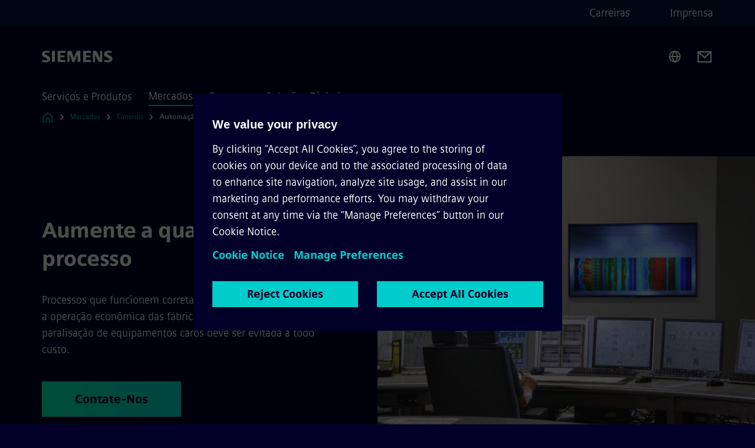

--- FILE ---
content_type: text/html
request_url: https://www.siemens.com/br/pt/solucoes/industria-cimento/automacao.html
body_size: 9095
content:
<!DOCTYPE html>
<html lang='pt' dir='ltr'>

  <head>
    <meta charset='utf-8' />
    <link rel="stylesheet" type="text/css" href="/assets/static/onRenderClient.45efb5d4.css"><link rel="stylesheet" type="text/css" href="/assets/static/search.1156d725.css"><link rel="stylesheet" type="text/css" href="/assets/static/StepCarousel.cca2ceee.css"><link rel="stylesheet" type="text/css" href="/assets/static/ResponsiveLayout.7f1d8e7e.css"><link rel="stylesheet" type="text/css" href="/assets/static/Modal.02e7bb2e.css"><link rel="stylesheet" type="text/css" href="/assets/static/ScrollbarShadows.5173f092.css"><link rel="stylesheet" type="text/css" href="/assets/static/use-section-in-viewport.db47ab30.css">
    <link rel="stylesheet" type="text/css" href="/assets/static/StageWrapper.f250b17a.css"><link rel="stylesheet" type="text/css" href="/assets/static/Logo.0c904b93.css"><link rel="stylesheet" type="text/css" href="/assets/static/SearchInput.2865e8cc.css"><link rel="stylesheet" type="text/css" href="/assets/static/Breadcrumbs.3497a2a9.css"><link rel="stylesheet" type="text/css" href="/assets/static/Button.7d9878e9.css"><link rel="stylesheet" type="text/css" href="/assets/static/DefaultPage.ec7bd55c.css"><link rel="preload" href="/assets/static/SectionAnchor.9aae9b0c.css" as="style" type="text/css"><meta name="viewport" content="width=device-width, initial-scale=1, maximum-scale=1, minimum-scale=1, user-scalable=no, viewport-fit=cover" /><meta name='app-revision' content='2025-11-20T10:13:36.000Z - master - 6f77caf' /><meta http-equiv='Cache-Control' content='public, max-age=600, must-revalidate'><title>Automação do Cimento - Siemens BR</title>
<link rel="canonical" href="https://www.siemens.com/br/pt/solucoes/industria-cimento/automacao.html">
<meta name="dc.date.created" content="2024-08-20T21:42:31Z" data-generated="">
<meta name="dc.date.modified" content="2024-08-20T21:42:31Z" data-generated="">
<meta name="dc.identifier" content="/content/tenants/siemens-com/br/pt_br/market-specific-solutions/cement-industry1/automation" data-generated="">
<meta name="dc.language" content="pt" data-generated="">
<meta name="dc.region" content="br" data-generated="">
<meta name="dc.type" content="fw_mobility-portfolio-detail" data-generated="">
<meta name="description" content="Com a SICEMENT Automation você se beneficia do sistema de controle de processos CEMAT, sua base para digitalização, e dos equipamentos de medição inovadores da Siemens." data-generated="">
<meta name="fragmentUUID" content="siem:j7u1WmIrQy6" data-generated="">
<meta name="google-site-verification" content="Fvc_0K5ODtgQhJnUZsLIdmILnMTt2yNV_oA4xxtDVSw" data-generated="">
<meta name="language" content="pt" data-generated="">
<meta name="msapplication-tap-highlight" content="NO" data-generated="">
<meta name="org" content="DI MC" data-generated="">
<meta name="robots" content="follow,index" data-generated="">
<meta name="searchRecommendationKeywords" content="SICEMENT Automation,SICEMENT Automation and Instrumentation,automation cement industry" data-generated="">
<meta name="searchTeaserImage" content="https://assets.new.siemens.com/siemens/assets/api/uuid:55e8d44900ebf60f05b47c6985225a5086b94e9b/width:2000/quality:high/cement-automation-social-media-picture.jpg" data-generated="">
<meta name="searchTitle" content="SICEMENT Automação do cimento" data-generated="">
<meta name="template" content="fw_siemens-product-page" data-generated="">
<meta name="twitter:card" content="summary_large_image" data-generated="">
<meta name="twitter:description" content="Beneficie-se com o SICEMENT Automation do sistema de controle de processo CEMAT e da instrumentação inovadora." data-generated="">
<meta name="twitter:image" content="https://assets.new.siemens.com/siemens/assets/api/uuid:55e8d44900ebf60f05b47c6985225a5086b94e9b/width:2000/quality:high/cement-automation-social-media-picture.jpg" data-generated="">
<meta name="twitter:site" content="@siemens_brasil" data-generated="">
<meta name="twitter:title" content="Melhorar a qualidade do processo" data-generated="">
<meta property="og:description" content="Beneficie-se com o SICEMENT Automation do sistema de controle de processo CEMAT e da instrumentação inovadora." data-generated="">
<meta property="og:image" content="https://assets.new.siemens.com/siemens/assets/api/uuid:55e8d44900ebf60f05b47c6985225a5086b94e9b/width:2000/quality:high/cement-automation-social-media-picture.jpg" data-generated="">
<meta property="og:locale" content="pt" data-generated="">
<meta property="og:site_name" content="Siemens Brasil" data-generated="">
<meta property="og:title" content="Melhorar a qualidade do processo" data-generated="">
<meta property="og:type" content="website" data-generated="">
<meta property="og:url" content="https://www.siemens.com/br/pt/solucoes/industria-cimento/automacao.html" data-generated=""><link rel="preconnect" href="https://assets.adobedtm.com" /><link rel="preconnect" href="https://w3.siemens.com" /><link rel="preconnect" href="https://siemens.sc.omtrdc.net" /><link rel="preconnect" href="https://assets.new.siemens.com" /><link rel='preconnect' href='https://api.dc.siemens.com/fluidweb' /><script src='//assets.adobedtm.com/launch-EN94e8a0c1a62247fb92741f83d3ea12b6.min.js'></script><link rel="apple-touch-icon" sizes="180x180" href="https://cdn.c2comms.cloud/images/favicons/1.0/apple-touch-icon.png"><link rel="icon" type="image/png" sizes="32x32" href="https://cdn.c2comms.cloud/images/favicons/1.0/favicon-32x32.png"><link rel="icon" type="image/png" sizes="16x16" href="https://cdn.c2comms.cloud/images/favicons/1.0/favicon-16x16.png"><link rel="manifest" href="https://cdn.c2comms.cloud/images/favicons/1.0/site.webmanifest"><link rel="mask-icon" href="https://cdn.c2comms.cloud/images/favicons/1.0/safari-pinned-tab.svg" color="#5bbad5"><link rel="shortcut icon" href="https://cdn.c2comms.cloud/images/favicons/1.0/favicon.ico"><meta name="msapplication-TileColor" content="#da532c"><meta name="msapplication-config" content="https://cdn.c2comms.cloud/images/favicons/1.0/browserconfig.xml"><meta name="theme-color" content="#ffffff"><script> var _mtm = window._mtm = window._mtm || []; _mtm.push({'mtm.startTime': (new Date().getTime()), 'event': 'mtm.Start'});
      (function() {
        var d=document, g=d.createElement('script'), s=d.getElementsByTagName('script')[0];
        g.async=true; g.src='https://w3.siemens.com/js/container_Rfpo1n9N.js'; s.parentNode.insertBefore(g,s);
      })();
    </script>
  </head>

  <body class='fluidWebRoot'>
    <div id='app'><div class="app"><!--[--><div class="page fluidPage"><div class="fluidPage__wrapper page__wrapper"><!--[--><header class="header"><ul class="skipLinks" data-ste-element="skip-links"><li><a style="" class="button button--tertiary button--default button--icon button--iconArrowRight button--iconRight button--link skipLinks__skipLink skipLinks__skipLink" data-ste-element href="#main" target="_self"><!--[-->Ir para o conteúdo principal<!--]--></a></li><li><a data-ste-element="inlineLink" class="skipLinks__skipLink inlineLink inlineLink--default skipLinks__skipLink" href="#navigation"><!--[--><!----><!--[--><!--[-->Ir para a navegação principal<!--]--><!--]--><span class="icon icon__name--chevron-right inlineLink__icon" data-ste-element="icon" style="--icon-color:white;--icon-size:20px;" position="after"></span><!--]--></a></li><li><a data-ste-element="inlineLink" class="skipLinks__skipLink inlineLink inlineLink--default skipLinks__skipLink" href="#footer"><!--[--><!----><!--[--><!--[-->Ir para o rodapé<!--]--><!--]--><span class="icon icon__name--chevron-right inlineLink__icon" data-ste-element="icon" style="--icon-color:white;--icon-size:20px;" position="after"></span><!--]--></a></li></ul><div class="responsiveLayout responsiveLayout--hideOnXsmall responsiveLayout--hideOnSmall header__metaMenu"><!--[--><!----><nav aria-label="Header secondary navigation" class="secondaryNavigation" data-ste-element="secondary-navigation"><!----><ul class="secondaryNavigation__links"><!--[--><li><!--[--><a data-ste-element="metaNavigationLink" class="metaNavigationLink secondaryNavigation__link" href="https://www.siemens.com/br/pt/empresa/carreira.html" data-v-b19e575c>Carreiras</a><!--]--></li><li><!--[--><a data-ste-element="metaNavigationLink" class="metaNavigationLink secondaryNavigation__link" href="https://press.siemens.com/br/pt" data-v-b19e575c>Imprensa</a><!--]--></li><!--]--></ul></nav><!--]--></div><div class="header__topBar"><div class="header__logoContainer"><!--[--><!----><div class="logo" data-ste-element="logo"><a class="logo__logo" tabindex="0" title="Siemens" aria-label="Siemens" href="https://www.siemens.com/br/pt.html" target="_self"><!--[--><div class="logo__logoSiemens logo__logoSiemens--white"></div><!--]--></a></div><!--]--><!----></div><div class="header__iconsWrapper"><div class="headerSearch" data-ste-element="header-search"><form class="headerSearch__form"><!----><div class="headerSearch__animationWrapper"><div class="responsiveLayout responsiveLayout--hideOnMedium responsiveLayout--hideOnLarge responsiveLayout--hideOnXlarge"><!--[--><button class="headerSearch__icon" type="submit" value="search" aria-label="Pergunte ou pesquise qualquer coisa…"></button><!--]--></div><div class="responsiveLayout responsiveLayout--hideOnXsmall responsiveLayout--hideOnSmall"><!--[--><div class="submitInput submitInput--normal submitInput--empty headerSearch__inputWrapper" data-ste-element="submitInput"><!--[--><!--]--><input id="submitInput__input" value data-hj-allow aria-controls="suggestionList__undefined" class="headerSearch__input submitInput__input" aria-label="Pergunte ou pesquise qualquer coisa…" placeholder="Pergunte ou pesquise qualquer coisa…" size="36" maxlength="2000" type="text"><!--[--><!--]--><button class="submitInput__applyButton submitInput__applyButton--search" aria-label="Pergunte ou pesquise qualquer coisa…"></button><!--[--><!--]--></div><div style="display:none;" class="headerSearch__dropdown"><div><span class="headerSearch__suggestionAudioHint" aria-live="polite" tabindex="-1">0 sugestões disponíveis. Use as teclas de seta para cima e para baixo para navegar.</span><div class="headerSearch__suggestionHeadline" tabindex="-1">Search suggestion</div><ul id="suggestionList__undefined" class="headerSearch__suggestions"><!--[--><!--]--><!--[--><!--]--><!--[--><!--]--></ul></div><!----></div><!--]--></div></div></form></div><!----><!----><div class="header__regionSelectorWrapper"><div class="regionSelector"><button id="meta-nav" class="regionSelector__trigger" data-ste-element="region-selector" aria-label="Seletor de região" aria-expanded="false" data-disable-live-translation><div class="responsiveLayout responsiveLayout--hideOnXsmall responsiveLayout--hideOnSmall responsiveLayout--hideOnMedium"><!--[--><span data-disable-live-translation>Brasil</span><!--]--></div></button><!----><!----><!----></div></div><a style="" aria-label="Contact us" class="button button--tertiary button--default button--link header__contactUs header__contactUs" data-ste-element href="https://www.siemens.com/br/pt/empresa/contato.html" target="_self"><!--[--><!--]--></a><!----><div class="header__navigationCloseWrapper"><!----></div><!----></div></div><div class="header__navigationWrapper"><div style="display:none;"><!----></div><nav id="navigation" class="header__navigation" aria-label="Header primary navigation"><!----><div class="responsiveLayout responsiveLayout--hideOnMedium responsiveLayout--hideOnLarge responsiveLayout--hideOnXlarge"><!--[--><ul><div class="header__burgerMenuWrapper"><button id="navigation" class="header__burgerMenu" aria-label="menu principal" aria-expanded="false"></button></div></ul><!--]--></div><div class="responsiveLayout responsiveLayout--hideOnXsmall responsiveLayout--hideOnSmall" style="display:contents;"><!--[--><div class="stepCarousel"><ul class="stepCarousel__links"><!--[--><li class="stepCarousel__link"><!--[--><button class="header__firstNaviItem" aria-expanded="false" aria-haspopup="false" aria-live="off">Serviços e Produtos</button><!--]--></li><li class="stepCarousel__link"><!--[--><button class="header__firstNaviItem header__firstNaviItem--activePath" aria-expanded="false" aria-haspopup="false" aria-live="off">Mercados</button><!--]--></li><li class="stepCarousel__link"><!--[--><button class="header__firstNaviItem" aria-expanded="false" aria-haspopup="false" aria-live="off">Empresa</button><!--]--></li><li class="stepCarousel__link"><!--[--><button class="header__firstNaviItem" aria-expanded="false" aria-haspopup="false" aria-live="off">Soluções Digitais</button><!--]--></li><!--]--><li><!--[--><!--]--></li></ul><!----><!----></div><!--]--></div></nav></div><!----><!----><!----><!----></header><!----><!--]--><!--[--><!--[--><main id="main" class="contentTree" data-ste-element="content-tree"><div class="contentTree__itemsWrapper"><!--[--><div class="contentTree__item"><!--[--><!--[--><div class="pageSection pageSection__layoutDefault stage stage--firstStage stage--imageRight" data-test="dads" id="siem:wZHSrD9UZ1J" data-anchor="Aumenteaqualidadedoseuprocesso" data-ste-element="stage"><!--[--><!--[--><!----><div class="stage__content"><div class="stage__headerContainer"><!----><h1 class="stage__header"><span>Aumente a qualidade do seu processo</span></h1></div><div class="responsiveLayout responsiveLayout--hideOnXsmall responsiveLayout--hideOnSmall"><!--[--><div class="stage__description"><div class="stage__text"><html><head></head><body>Processos que funcionem corretamente são vitais para garantir a operação econômica das fábricas da indústria de cimento. A paralisação de equipamentos caros deve ser evitada a todo custo.</body></html></div><!----><div class="stage__buttonsContainer"><a style="" aria-label="Contate-Nos sobre Aumente a qualidade do seu processo" class="button button--hero button--default button--link stage__button stage__button" data-ste-element="stage-button" href="https://w3.siemens.com/aspa_app/?ci=yes&amp;lang=de&amp;nodeKey=key_9174288" target="_self"><!--[-->Contate-Nos<!--]--></a></div></div><!----><!--]--></div></div><div class="stage__contentImage"><div class="responsiveImage--hasAspectRatio responsiveImage" data-ste-element="responsive-image" style="padding-bottom:75%;"><!--[--><picture><!--[--><!----><source data-sizes="auto" data-srcset="https://assets.new.siemens.com/siemens/assets/api/uuid:2dba66ef0f521db4dddc71f51e3799d4448b0d04/width:3840/quality:high/[base64].JPG 3840w,https://assets.new.siemens.com/siemens/assets/api/uuid:2dba66ef0f521db4dddc71f51e3799d4448b0d04/width:2732/quality:high/[base64].JPG 2732w,https://assets.new.siemens.com/siemens/assets/api/uuid:2dba66ef0f521db4dddc71f51e3799d4448b0d04/width:2224/quality:high/[base64].JPG 2224w,https://assets.new.siemens.com/siemens/assets/api/uuid:2dba66ef0f521db4dddc71f51e3799d4448b0d04/width:2048/quality:high/[base64].JPG 2048w,https://assets.new.siemens.com/siemens/assets/api/uuid:2dba66ef0f521db4dddc71f51e3799d4448b0d04/width:1920/quality:high/[base64].JPG 1920w,https://assets.new.siemens.com/siemens/assets/api/uuid:2dba66ef0f521db4dddc71f51e3799d4448b0d04/width:1266/quality:high/[base64].JPG 1266w,https://assets.new.siemens.com/siemens/assets/api/uuid:2dba66ef0f521db4dddc71f51e3799d4448b0d04/width:1125/quality:high/[base64].JPG 1125w,https://assets.new.siemens.com/siemens/assets/api/uuid:2dba66ef0f521db4dddc71f51e3799d4448b0d04/width:750/quality:high/[base64].JPG 750w,https://assets.new.siemens.com/siemens/assets/api/uuid:2dba66ef0f521db4dddc71f51e3799d4448b0d04/width:640/quality:high/[base64].JPG 640w,https://assets.new.siemens.com/siemens/assets/api/uuid:2dba66ef0f521db4dddc71f51e3799d4448b0d04/width:320/quality:high/[base64].JPG 320w,https://assets.new.siemens.com/siemens/assets/api/uuid:2dba66ef0f521db4dddc71f51e3799d4448b0d04/width:100/quality:low/[base64].JPG 100w" data-lowsrc="https://assets.new.siemens.com/siemens/assets/api/uuid:2dba66ef0f521db4dddc71f51e3799d4448b0d04/width:100/quality:low/[base64].JPG"><!--]--><img data-sizes="auto" alt="SICEMENT Electrification offers tailored electrical power solutions for your cement productionSICEMENT Automation provides you with CEMAT, the integrated process control system from Siemens, specifically designed for cement industry." title="Boost your process quality" class="lazyload blur-up responsiveImage__blurUp--always" width="4" height="3" style="position:absolute;" data-src="https://assets.new.siemens.com/siemens/assets/api/uuid:2dba66ef0f521db4dddc71f51e3799d4448b0d04/width:100/quality:low/[base64].JPG"></picture><noscript><picture><!--[--><!----><source srcset="https://assets.new.siemens.com/siemens/assets/api/uuid:2dba66ef0f521db4dddc71f51e3799d4448b0d04/width:3840/quality:high/[base64].JPG 3840w,https://assets.new.siemens.com/siemens/assets/api/uuid:2dba66ef0f521db4dddc71f51e3799d4448b0d04/width:2732/quality:high/[base64].JPG 2732w,https://assets.new.siemens.com/siemens/assets/api/uuid:2dba66ef0f521db4dddc71f51e3799d4448b0d04/width:2224/quality:high/[base64].JPG 2224w,https://assets.new.siemens.com/siemens/assets/api/uuid:2dba66ef0f521db4dddc71f51e3799d4448b0d04/width:2048/quality:high/[base64].JPG 2048w,https://assets.new.siemens.com/siemens/assets/api/uuid:2dba66ef0f521db4dddc71f51e3799d4448b0d04/width:1920/quality:high/[base64].JPG 1920w,https://assets.new.siemens.com/siemens/assets/api/uuid:2dba66ef0f521db4dddc71f51e3799d4448b0d04/width:1266/quality:high/[base64].JPG 1266w,https://assets.new.siemens.com/siemens/assets/api/uuid:2dba66ef0f521db4dddc71f51e3799d4448b0d04/width:1125/quality:high/[base64].JPG 1125w,https://assets.new.siemens.com/siemens/assets/api/uuid:2dba66ef0f521db4dddc71f51e3799d4448b0d04/width:750/quality:high/[base64].JPG 750w,https://assets.new.siemens.com/siemens/assets/api/uuid:2dba66ef0f521db4dddc71f51e3799d4448b0d04/width:640/quality:high/[base64].JPG 640w,https://assets.new.siemens.com/siemens/assets/api/uuid:2dba66ef0f521db4dddc71f51e3799d4448b0d04/width:320/quality:high/[base64].JPG 320w,https://assets.new.siemens.com/siemens/assets/api/uuid:2dba66ef0f521db4dddc71f51e3799d4448b0d04/width:100/quality:low/[base64].JPG 100w"><!--]--><img alt="SICEMENT Electrification offers tailored electrical power solutions for your cement productionSICEMENT Automation provides you with CEMAT, the integrated process control system from Siemens, specifically designed for cement industry." title="Boost your process quality" loading="lazy" class="" style="position:absolute;" src="https://assets.new.siemens.com/siemens/assets/api/uuid:2dba66ef0f521db4dddc71f51e3799d4448b0d04/width:100/quality:low/[base64].JPG" width="4" height="3"></picture></noscript><!--]--><!----></div><!----></div><div class="responsiveLayout responsiveLayout--hideOnMedium responsiveLayout--hideOnLarge responsiveLayout--hideOnXlarge"><!--[--><div class="stage__description"><div class="stage__text"><html><head></head><body>Processos que funcionem corretamente são vitais para garantir a operação econômica das fábricas da indústria de cimento. A paralisação de equipamentos caros deve ser evitada a todo custo.</body></html></div><!----><div class="stage__buttonsContainer"><a style="" aria-label="Contate-Nos sobre Aumente a qualidade do seu processo" class="button button--hero button--default button--link stage__button stage__button" data-ste-element="stage-button" href="https://w3.siemens.com/aspa_app/?ci=yes&amp;lang=de&amp;nodeKey=key_9174288" target="_self"><!--[-->Contate-Nos<!--]--></a></div></div><!----><!--]--></div><!--]--><!--]--></div><!----><!--]--><!----><!----><!--]--></div><div class="contentTree__item"><!----></div><div class="contentTree__item"><!----></div><div class="contentTree__item"><!----></div><div class="contentTree__item"><!----></div><div class="contentTree__item"><!----></div><div class="contentTree__item"><!----></div><div class="contentTree__item"><!----></div><!--]--><div class="contentTree__item"><!----></div></div></main><!--]--><!--]--></div><!----><!----><div class="page__backToTopButtonContainer"><!----></div><footer id="footer" class="footer" data-ste-element="footer"><!--[--><!--[--><ul class="footer__footerLinksWrapper footer__footerLinksWrapper--flexEnd"><!--[--><li class="footer__footerLinksItem"><a class="footerLink footer__footerLink" data-ste-element="footerLink" href="https://www.siemens.com/br/pt/empresa/compliance/tell-us.html" data-v-774b2169><!--[-->Canal de Denúncias - &quot;Tell Us&quot;<!--]--></a></li><li class="footer__footerLinksItem"><a class="footerLink footer__footerLink" data-ste-element="footerLink" href="https://www.siemens.com/br/pt/geral/id-digital-legal.html" data-v-774b2169><!--[-->ID Digital<!--]--></a></li><li class="footer__footerLinksItem"><a class="footerLink footer__footerLink" data-ste-element="footerLink" href="https://www.siemens.com/br/pt/geral/legal.html" data-v-774b2169><!--[-->Informações Corporativas<!--]--></a></li><li class="footer__footerLinksItem"><a class="footerLink footer__footerLink" data-ste-element="footerLink" href="https://www.siemens.com/br/pt/geral/politica-de-privacidade.html" data-v-774b2169><!--[-->Política de Privacidade<!--]--></a></li><li class="footer__footerLinksItem"><a class="footerLink footer__footerLink" data-ste-element="footerLink" href="https://www.siemens.com/br/pt/geral/politica-de-cookies.html" data-v-774b2169><!--[-->Política de Cookies<!--]--></a></li><li class="footer__footerLinksItem"><a class="footerLink footer__footerLink" data-ste-element="footerLink" href="https://www.siemens.com/br/pt/empresa/sobre-a-siemens/prevencao-fraudes.html" data-v-774b2169><!--[-->Prevenção a fraudes<!--]--></a></li><li class="footer__footerLinksItem"><a class="footerLink footer__footerLink" data-ste-element="footerLink" href="https://www.siemens.com/br/pt/geral/termos-de-uso.html" data-v-774b2169><!--[-->Termo de Uso<!--]--></a></li><li class="footer__footerLinksItem"><a class="footerLink footer__footerLink" data-ste-element="footerLink" href="https://assets.new.siemens.com/siemens/assets/api/uuid:cdad70da-c9e2-4560-85e8-58a7945b7e6c/Relatorio-de-Transparencia-e-Igualdade-Salarial.pdf" data-v-774b2169><!--[-->Relatório de Transparência e Igualdade Salarial<!--]--></a></li><!--]--></ul><!--]--><!--[--><!----><!--]--><!--[--><div class="footer__copyrightWrapper"><span class="footer__copyright">© Siemens 2025</span></div><!--]--><!--[--><div class="footer__socialMedia__wrapper"><div class="logo_wrapper"><div id="logo" class="logo"><a class="logo__logo" href="https://www.siemens.com/global/en.html" tabindex="0" title="Siemens" aria-label="Siemens" style="" target="_blank"><div class="logo__logoSiemens"></div></a></div><!----></div><ul class="footer__socialMedia_links"><!--[--><li><a aria-label="LinkedIn" href="https://www.linkedin.com/company/siemens" class="footer__socialMediaItem" rel="noopener noreferrer" target="_blank"><span class="icon icon__name--linkedin" data-ste-element="icon" style="--icon-color:white;--icon-size:24px;"></span></a></li><li><a aria-label="YouTube" href="https://www.youtube.com/user/Siemens" class="footer__socialMediaItem" rel="noopener noreferrer" target="_blank"><span class="icon icon__name--youtube" data-ste-element="icon" style="--icon-color:white;--icon-size:24px;"></span></a></li><li><a aria-label="Instagram" href="https://www.instagram.com/siemensbrasil/" class="footer__socialMediaItem" rel="noopener noreferrer" target="_blank"><span class="icon icon__name--instagram" data-ste-element="icon" style="--icon-color:white;--icon-size:24px;"></span></a></li><li><a aria-label="Twitter" href="https://twitter.com/siemens_brasil" class="footer__socialMediaItem" rel="noopener noreferrer" target="_blank"><span class="icon icon__name--twitter" data-ste-element="icon" style="--icon-color:white;--icon-size:24px;"></span></a></li><li><a aria-label="Facebook" href="https://www.facebook.com/SiemensBrasil/" class="footer__socialMediaItem" rel="noopener noreferrer" target="_blank"><span class="icon icon__name--facebook" data-ste-element="icon" style="--icon-color:white;--icon-size:24px;"></span></a></li><!--]--></ul></div><!--]--><!--]--></footer></div><!--]--></div></div>
    <link rel="modulepreload" href="/assets/js/ResponsiveImage-440f251c.js" as="script" type="text/javascript"><link rel="modulepreload" href="/assets/js/PageSection-a3cc87c7.js" as="script" type="text/javascript"><link rel="modulepreload" href="/assets/js/StageWrapper.vue_vue_type_script_setup_true_lang-f9fdb537.js" as="script" type="text/javascript"><link rel="modulepreload" href="/assets/js/StageWrapper-2ab0fcbd.js" as="script" type="text/javascript"><link rel="modulepreload" href="/assets/js/Button-54bae0bc.js" as="script" type="text/javascript"><link rel="modulepreload" href="/assets/js/DefaultPage-fc7114f0.js" as="script" type="text/javascript"><link rel="modulepreload" href="/assets/js/SectionAnchor-ac5744a5.js" as="script" type="text/javascript"><script>"use strict";(()=>{var{replace:s}="",g=/&(?:amp|#38|lt|#60|gt|#62|apos|#39|quot|#34);/g;var l={"&amp;":"&","&#38;":"&","&lt;":"<","&#60;":"<","&gt;":">","&#62;":">","&apos;":"'","&#39;":"'","&quot;":'"',"&#34;":'"'},p=e=>l[e],n=e=>s.call(e,g,p);var o={A:"groupA",B:"groupB"};var t={BAD_REQUEST:400,INTERNAL_SERVER_ERROR:500,NOT_FOUND:404,TEMPORARY_REDIRECT:307,UNARHORIZED:401},c={[t.TEMPORARY_REDIRECT]:{code:t.BAD_REQUEST,message:"Method and body not changed.",title:"Temporary Redirect"},[t.BAD_REQUEST]:{code:t.BAD_REQUEST,title:"Bad request"},[t.UNARHORIZED]:{code:t.UNARHORIZED,title:"Unauthorized"},[t.NOT_FOUND]:{code:t.NOT_FOUND,message:"This page could not be found.",title:"Page Not Found"},[t.INTERNAL_SERVER_ERROR]:{code:t.INTERNAL_SERVER_ERROR,message:"Internal Server Error",title:"Something went wrong."}};var r=(e,a)=>{if(!a)return;if(a==="main"){e.abtest=o.A;return}e.abtest=o.B,e.path=e.path.replace(/(.*)-b\.html$/,"$1.html")};window.siemens={datalayer:JSON.parse(n(`{\&quot;activateStream\&quot;:false,\&quot;companyName\&quot;:\&quot;Siemens Brasil\&quot;,\&quot;component\&quot;:{},\&quot;copyright\&quot;:\&quot;© Siemens &lt;year&gt;\&quot;,\&quot;dateFormat\&quot;:\&quot;MMM d, yyyy\&quot;,\&quot;dateFormatWithoutYear\&quot;:\&quot;MMM d\&quot;,\&quot;designVariant\&quot;:\&quot;dark\&quot;,\&quot;footerLinks\&quot;:[{\&quot;text\&quot;:\&quot;Canal de Denúncias - \\\&quot;Tell Us\\\&quot;\&quot;,\&quot;url\&quot;:\&quot;https://www.siemens.com/br/pt/empresa/compliance/tell-us.html\&quot;,\&quot;target\&quot;:\&quot;newtab\&quot;},{\&quot;text\&quot;:\&quot;ID Digital\&quot;,\&quot;url\&quot;:\&quot;https://www.siemens.com/br/pt/geral/id-digital-legal.html\&quot;,\&quot;target\&quot;:\&quot;newtab\&quot;},{\&quot;text\&quot;:\&quot;Informações Corporativas\&quot;,\&quot;url\&quot;:\&quot;https://www.siemens.com/br/pt/geral/legal.html\&quot;,\&quot;target\&quot;:\&quot;newtab\&quot;},{\&quot;text\&quot;:\&quot;Política de Privacidade\&quot;,\&quot;url\&quot;:\&quot;https://www.siemens.com/br/pt/geral/politica-de-privacidade.html\&quot;,\&quot;target\&quot;:\&quot;newtab\&quot;},{\&quot;text\&quot;:\&quot;Política de Cookies\&quot;,\&quot;url\&quot;:\&quot;https://www.siemens.com/br/pt/geral/politica-de-cookies.html\&quot;,\&quot;target\&quot;:\&quot;newtab\&quot;},{\&quot;text\&quot;:\&quot;Prevenção a fraudes\&quot;,\&quot;url\&quot;:\&quot;https://www.siemens.com/br/pt/empresa/sobre-a-siemens/prevencao-fraudes.html\&quot;,\&quot;target\&quot;:\&quot;newtab\&quot;},{\&quot;text\&quot;:\&quot;Termo de Uso\&quot;,\&quot;url\&quot;:\&quot;https://www.siemens.com/br/pt/geral/termos-de-uso.html\&quot;,\&quot;target\&quot;:\&quot;newtab\&quot;},{\&quot;text\&quot;:\&quot;Relatório de Transparência e Igualdade Salarial\&quot;,\&quot;url\&quot;:\&quot;https://assets.new.siemens.com/siemens/assets/api/uuid:cdad70da-c9e2-4560-85e8-58a7945b7e6c/Relatorio-de-Transparencia-e-Igualdade-Salarial.pdf\&quot;,\&quot;target\&quot;:\&quot;newtab\&quot;}],\&quot;headerLinks\&quot;:[{\&quot;text\&quot;:\&quot;Carreiras\&quot;,\&quot;url\&quot;:\&quot;https://www.siemens.com/br/pt/empresa/carreira.html\&quot;,\&quot;target\&quot;:\&quot;sametab\&quot;},{\&quot;text\&quot;:\&quot;Imprensa\&quot;,\&quot;url\&quot;:\&quot;https://press.siemens.com/br/pt\&quot;,\&quot;target\&quot;:\&quot;sametab\&quot;}],\&quot;isBusinessLinksDeactivated\&quot;:true,\&quot;jquery\&quot;:false,\&quot;language\&quot;:\&quot;pt\&quot;,\&quot;navRegion\&quot;:\&quot;br\&quot;,\&quot;navigation\&quot;:{\&quot;continent\&quot;:\&quot;Americas\&quot;,\&quot;inPageNavigation\&quot;:{\&quot;enabled\&quot;:false,\&quot;headlines\&quot;:[]},\&quot;navTitle\&quot;:\&quot;Automação do Cimento\&quot;,\&quot;navText\&quot;:\&quot;Automação do Cimento\&quot;,\&quot;hideInNav\&quot;:false,\&quot;showInBread\&quot;:true,\&quot;linkUrl\&quot;:\&quot;https://www.siemens.com/br/pt/solucoes/industria-cimento/automacao.html\&quot;,\&quot;alias\&quot;:\&quot;automacao\&quot;,\&quot;rank\&quot;:1},\&quot;pagePath\&quot;:\&quot;/br/pt/solucoes/industria-cimento/automacao.html\&quot;,\&quot;pageStructure\&quot;:[\&quot;siem:wZHSrD9UZ1J\&quot;,\&quot;siem:seRB2RyJOXM\&quot;,\&quot;siem:XLuYLpEbCmP\&quot;,\&quot;siem:W7JoKrRGEoV\&quot;,\&quot;siem:CSdrctxSqN2\&quot;,\&quot;siem:TVWzGX8prmS\&quot;,\&quot;siem:jMHvaNNVJmZ\&quot;,\&quot;siem:wOiorXzBvuZ\&quot;],\&quot;pageTitle\&quot;:\&quot;Automação do Cimento - Siemens BR\&quot;,\&quot;snapScroll\&quot;:false,\&quot;socialChannels\&quot;:[{\&quot;label\&quot;:\&quot;Facebook\&quot;,\&quot;url\&quot;:\&quot;https://www.facebook.com/SiemensBrasil/\&quot;,\&quot;type\&quot;:\&quot;facebook\&quot;},{\&quot;label\&quot;:\&quot;Instagram\&quot;,\&quot;url\&quot;:\&quot;https://www.instagram.com/siemensbrasil/\&quot;,\&quot;type\&quot;:\&quot;instagram\&quot;},{\&quot;label\&quot;:\&quot;LinkedIn\&quot;,\&quot;url\&quot;:\&quot;https://www.linkedin.com/company/siemens\&quot;,\&quot;type\&quot;:\&quot;linkedin\&quot;},{\&quot;label\&quot;:\&quot;Twitter\&quot;,\&quot;url\&quot;:\&quot;https://twitter.com/siemens_brasil\&quot;,\&quot;type\&quot;:\&quot;twitter\&quot;},{\&quot;label\&quot;:\&quot;YouTube\&quot;,\&quot;url\&quot;:\&quot;https://www.youtube.com/user/Siemens\&quot;,\&quot;type\&quot;:\&quot;youtube\&quot;}],\&quot;tagsearchContentItems\&quot;:[],\&quot;tagsearchEnableRelatedTags\&quot;:false,\&quot;tagsearchInitialContent\&quot;:[],\&quot;tagsearchShowRecommendations\&quot;:false,\&quot;tagsearchTags\&quot;:[],\&quot;topics\&quot;:[],\&quot;urlParams\&quot;:[],\&quot;useLazyload\&quot;:false}`)),pageConfiguration:JSON.parse(n(`{\&quot;path\&quot;:\&quot;/br/pt/solucoes/industria-cimento/automacao.html\&quot;,\&quot;dateFormat\&quot;:\&quot;MMM d, yyyy\&quot;,\&quot;dateFormatWithoutYear\&quot;:\&quot;MMM d\&quot;,\&quot;pageStructure\&quot;:[\&quot;siem:wZHSrD9UZ1J\&quot;,\&quot;siem:seRB2RyJOXM\&quot;,\&quot;siem:XLuYLpEbCmP\&quot;,\&quot;siem:W7JoKrRGEoV\&quot;,\&quot;siem:CSdrctxSqN2\&quot;,\&quot;siem:TVWzGX8prmS\&quot;,\&quot;siem:jMHvaNNVJmZ\&quot;,\&quot;siem:wOiorXzBvuZ\&quot;],\&quot;tagsearchEnableRelatedTags\&quot;:false,\&quot;tagsearchInitialContent\&quot;:[],\&quot;tagsearchShowRecommendations\&quot;:false,\&quot;tagsearchTags\&quot;:[],\&quot;companyName\&quot;:\&quot;Siemens Brasil\&quot;,\&quot;copyRight\&quot;:\&quot;© Siemens &lt;year&gt;\&quot;,\&quot;socialChannels\&quot;:[{\&quot;label\&quot;:\&quot;Facebook\&quot;,\&quot;url\&quot;:\&quot;https://www.facebook.com/SiemensBrasil/\&quot;,\&quot;type\&quot;:\&quot;facebook\&quot;},{\&quot;label\&quot;:\&quot;Instagram\&quot;,\&quot;url\&quot;:\&quot;https://www.instagram.com/siemensbrasil/\&quot;,\&quot;type\&quot;:\&quot;instagram\&quot;},{\&quot;label\&quot;:\&quot;LinkedIn\&quot;,\&quot;url\&quot;:\&quot;https://www.linkedin.com/company/siemens\&quot;,\&quot;type\&quot;:\&quot;linkedin\&quot;},{\&quot;label\&quot;:\&quot;Twitter\&quot;,\&quot;url\&quot;:\&quot;https://twitter.com/siemens_brasil\&quot;,\&quot;type\&quot;:\&quot;twitter\&quot;},{\&quot;label\&quot;:\&quot;YouTube\&quot;,\&quot;url\&quot;:\&quot;https://www.youtube.com/user/Siemens\&quot;,\&quot;type\&quot;:\&quot;youtube\&quot;}],\&quot;footerLinks\&quot;:[{\&quot;text\&quot;:\&quot;Canal de Denúncias - \\\&quot;Tell Us\\\&quot;\&quot;,\&quot;url\&quot;:\&quot;https://www.siemens.com/br/pt/empresa/compliance/tell-us.html\&quot;,\&quot;target\&quot;:\&quot;newtab\&quot;},{\&quot;text\&quot;:\&quot;ID Digital\&quot;,\&quot;url\&quot;:\&quot;https://www.siemens.com/br/pt/geral/id-digital-legal.html\&quot;,\&quot;target\&quot;:\&quot;newtab\&quot;},{\&quot;text\&quot;:\&quot;Informações Corporativas\&quot;,\&quot;url\&quot;:\&quot;https://www.siemens.com/br/pt/geral/legal.html\&quot;,\&quot;target\&quot;:\&quot;newtab\&quot;},{\&quot;text\&quot;:\&quot;Política de Privacidade\&quot;,\&quot;url\&quot;:\&quot;https://www.siemens.com/br/pt/geral/politica-de-privacidade.html\&quot;,\&quot;target\&quot;:\&quot;newtab\&quot;},{\&quot;text\&quot;:\&quot;Política de Cookies\&quot;,\&quot;url\&quot;:\&quot;https://www.siemens.com/br/pt/geral/politica-de-cookies.html\&quot;,\&quot;target\&quot;:\&quot;newtab\&quot;},{\&quot;text\&quot;:\&quot;Prevenção a fraudes\&quot;,\&quot;url\&quot;:\&quot;https://www.siemens.com/br/pt/empresa/sobre-a-siemens/prevencao-fraudes.html\&quot;,\&quot;target\&quot;:\&quot;newtab\&quot;},{\&quot;text\&quot;:\&quot;Termo de Uso\&quot;,\&quot;url\&quot;:\&quot;https://www.siemens.com/br/pt/geral/termos-de-uso.html\&quot;,\&quot;target\&quot;:\&quot;newtab\&quot;},{\&quot;text\&quot;:\&quot;Relatório de Transparência e Igualdade Salarial\&quot;,\&quot;url\&quot;:\&quot;https://assets.new.siemens.com/siemens/assets/api/uuid:cdad70da-c9e2-4560-85e8-58a7945b7e6c/Relatorio-de-Transparencia-e-Igualdade-Salarial.pdf\&quot;,\&quot;target\&quot;:\&quot;newtab\&quot;}],\&quot;headerLinks\&quot;:[{\&quot;text\&quot;:\&quot;Carreiras\&quot;,\&quot;url\&quot;:\&quot;https://www.siemens.com/br/pt/empresa/carreira.html\&quot;,\&quot;target\&quot;:\&quot;sametab\&quot;},{\&quot;text\&quot;:\&quot;Imprensa\&quot;,\&quot;url\&quot;:\&quot;https://press.siemens.com/br/pt\&quot;,\&quot;target\&quot;:\&quot;sametab\&quot;}],\&quot;headerContactUsButtonLink\&quot;:\&quot;https://www.siemens.com/br/pt/empresa/contato.html\&quot;,\&quot;language\&quot;:\&quot;pt\&quot;,\&quot;activateStream\&quot;:false,\&quot;designVariant\&quot;:\&quot;dark\&quot;,\&quot;liveTranslation\&quot;:false,\&quot;snapScroll\&quot;:false,\&quot;analyticsPageTitle\&quot;:\&quot;Automação do Cimento\&quot;,\&quot;authorOrg\&quot;:\&quot;DI MC\&quot;,\&quot;dateCreated\&quot;:\&quot;2019-07-05T19:17:00Z\&quot;,\&quot;dateModified\&quot;:\&quot;2024-08-20T21:42:24Z\&quot;,\&quot;datePublished\&quot;:\&quot;2024-08-20T21:42:31Z\&quot;,\&quot;fragment_uuid\&quot;:\&quot;siem:j7u1WmIrQy6\&quot;,\&quot;ownerOrg\&quot;:\&quot;DI MC\&quot;,\&quot;pageTitle\&quot;:\&quot;Automação do Cimento - Siemens BR\&quot;,\&quot;metaData\&quot;:[\&quot;template=fw_siemens-product-page\&quot;,\&quot;og:image=https://assets.new.siemens.com/siemens/assets/api/uuid:55e8d44900ebf60f05b47c6985225a5086b94e9b/width:2000/quality:high/cement-automation-social-media-picture.jpg\&quot;,\&quot;twitter:card=summary_large_image\&quot;,\&quot;og:site_name=Siemens Brasil\&quot;,\&quot;description=Com a SICEMENT Automation você se beneficia do sistema de controle de processos CEMAT, sua base para digitalização, e dos equipamentos de medição inovadores da Siemens.\&quot;,\&quot;language=pt\&quot;,\&quot;og:description=Beneficie-se com o SICEMENT Automation do sistema de controle de processo CEMAT e da instrumentação inovadora.\&quot;,\&quot;twitter:image=https://assets.new.siemens.com/siemens/assets/api/uuid:55e8d44900ebf60f05b47c6985225a5086b94e9b/width:2000/quality:high/cement-automation-social-media-picture.jpg\&quot;,\&quot;searchRecommendationKeywords=SICEMENT Automation,SICEMENT Automation and Instrumentation,automation cement industry\&quot;,\&quot;twitter:site=@siemens_brasil\&quot;,\&quot;msapplication-tap-highlight=NO\&quot;,\&quot;dc.type=fw_mobility-portfolio-detail\&quot;,\&quot;robots=follow,index\&quot;,\&quot;og:type=website\&quot;,\&quot;twitter:title=Melhorar a qualidade do processo\&quot;,\&quot;google-site-verification=Fvc_0K5ODtgQhJnUZsLIdmILnMTt2yNV_oA4xxtDVSw\&quot;,\&quot;org=DI MC\&quot;,\&quot;og:title=Melhorar a qualidade do processo\&quot;,\&quot;dc.date.created=2024-08-20T21:42:31Z\&quot;,\&quot;searchTeaserImage=https://assets.new.siemens.com/siemens/assets/api/uuid:55e8d44900ebf60f05b47c6985225a5086b94e9b/width:2000/quality:high/cement-automation-social-media-picture.jpg\&quot;,\&quot;searchTitle=SICEMENT Automação do cimento\&quot;,\&quot;dc.region=br\&quot;,\&quot;twitter:description=Beneficie-se com o SICEMENT Automation do sistema de controle de processo CEMAT e da instrumentação inovadora.\&quot;,\&quot;og:locale=pt\&quot;,\&quot;dc.date.modified=2024-08-20T21:42:31Z\&quot;,\&quot;dc.identifier=/content/tenants/siemens-com/br/pt_br/market-specific-solutions/cement-industry1/automation\&quot;,\&quot;fragmentUUID=siem:j7u1WmIrQy6\&quot;,\&quot;dc.language=pt\&quot;,\&quot;og:url=https://www.siemens.com/br/pt/solucoes/industria-cimento/automacao.html\&quot;],\&quot;linkData\&quot;:[\&quot;canonical=https://www.siemens.com/br/pt/solucoes/industria-cimento/automacao.html\&quot;],\&quot;pageVersion\&quot;:\&quot;1.5\&quot;,\&quot;systemURL\&quot;:\&quot;/content/tenants/siemens-com/br/pt_br/market-specific-solutions/cement-industry1/automation\&quot;,\&quot;tags\&quot;:[],\&quot;template\&quot;:\&quot;fw_siemens-product-page\&quot;,\&quot;type\&quot;:\&quot;fw_mobility-portfolio-detail\&quot;,\&quot;visualTags\&quot;:[],\&quot;navigation\&quot;:{\&quot;continent\&quot;:\&quot;Americas\&quot;,\&quot;inPageNavigation\&quot;:{\&quot;enabled\&quot;:false,\&quot;headlines\&quot;:[]},\&quot;navTitle\&quot;:\&quot;Automação do Cimento\&quot;,\&quot;navText\&quot;:\&quot;Automação do Cimento\&quot;,\&quot;hideInNav\&quot;:false,\&quot;showInBread\&quot;:true,\&quot;linkUrl\&quot;:\&quot;https://www.siemens.com/br/pt/solucoes/industria-cimento/automacao.html\&quot;,\&quot;alias\&quot;:\&quot;automacao\&quot;,\&quot;rank\&quot;:1},\&quot;navRegion\&quot;:\&quot;br\&quot;,\&quot;topics\&quot;:[],\&quot;tenant\&quot;:\&quot;SIEMENS_COM\&quot;,\&quot;domain\&quot;:\&quot;COM\&quot;}`)),pageReady:!1};window.siemens.datalayer.page=window.siemens.pageConfiguration;var i;try{i=__X_AB_TEST__}catch{}finally{r(window.siemens.pageConfiguration,i)}})();
</script><script src="//w3.siemens.com/ote/ote_config.js"></script><script src="//w3.siemens.com/ote/aem/ote.js"></script><script type='module' src='/assets/js/usercentrics/siemens-usercentrics-581b5ec2.js'></script><script>    
    var client = new XMLHttpRequest();
    client.open('HEAD', window.location.href);
    client.onreadystatechange = function() {
	    if (this.readyState === client.HEADERS_RECEIVED) {
		    const abtest = client.getResponseHeader("X-Ab-Test");
		    if (abtest === 'main') {
			    siemens.datalayer.page.abtest = "groupA";
		    } else if (abtest === 'experiment') {
			siemens.datalayer.page.path = window.location.pathname;
			siemens.datalayer.page.abtest = "groupB";
		    }
        }
    };
    client.send();

</script>
<script>    
  (function () {
    var trackingTimer = setInterval(function () {
      var visitorApiIndex = 2;

      function checkConditions() {
        return typeof window.s_c_il !== "undefined"
          && window.s_c_il.length > visitorApiIndex
          && typeof window.s_c_il[visitorApiIndex] !== "undefined"
          && typeof window.s_c_il[visitorApiIndex].getMarketingCloudVisitorID !== "undefined"
          && window.s_c_il[visitorApiIndex].getMarketingCloudVisitorID() !== ""
          && siemens.datalayer.page.fragment_uuid
          && siemens.datalayer.page.path;
      }

      function callApi(trackQuery) {
        // Replaced jQuery AJAX with native fetch API
        fetch("https://api.dc.siemens.com/fluidweb", {
          method: "POST",
          headers: {
            "Content-Type": "application/json"
          },
          body: JSON.stringify(trackQuery)
        }).catch((error) => {
          console.error("Error sending tracking request:", error);
        });
      }

      function buildTrackQuery(userId, itemId, pagePath) {
        return {
          query: `{trackEvent (userId: "${userId}", itemId: "${itemId}", pagePath: "${pagePath}", eventType: "pageview", eventValue: 0.5, sessionId: "${userId}") }`
        };
      }

      if (checkConditions()) {
        clearInterval(trackingTimer);
        setTimeout(function () {
          var userId = window.s_c_il[visitorApiIndex].getMarketingCloudVisitorID();
          var itemId = siemens.datalayer.page.fragment_uuid;
          var pagePath = siemens.datalayer.page.path;

          var trackQuery = buildTrackQuery(userId, itemId, pagePath);

          callApi(trackQuery);
        }, 1000);
      }
    }, 250);
  })();
</script>
    <noscript aria-hidden='true'>
      <strong>
        We're sorry but the new Siemens doesn't work properly without JavaScript
        enabled. Please enable it to continue.
      </strong>
    </noscript>
    <script id="vike_pageContext" type="application/json">{"analyticsPageTitle":"!undefined","apolloState":{"globalsearch":{},"defaultClient":{"ROOT_QUERY":{"__typename":"Query","fluidFragments({\"filter\":{\"AND\":{\"AND\":{\"OR\":[{\"fluidFragmentsFilter\":{\"uuid\":\"siem:wZHSrD9UZ1J\"}}],\"fluidFragmentsFilter\":[{\"category\":[\"APPLICATION\",\"CONTENT_GALLERY\",\"CONTENT_SEARCH\",\"FORM\",\"INTRO\",\"MEDIA_GALLERY\",\"MEDIA_RICHTEXT\",\"QUOTE\",\"SECTION\",\"SOLUTION_ADVISOR\",\"SPLIT_CONTAINER\",\"STAGE\",\"TABLE\",\"TEASER\"]}]}}}})":{"__typename":"FluidFragmentResults","fluidFragments":[{"__typename":"FluidFragment","category":"STAGE","uuid":"siem:wZHSrD9UZ1J","metadata":{"__typename":"FluidFragmentStageMetadata","context":[],"country":["br"],"language":"pt","lastIndexed":"2024-08-20T21:42:31Z","tags":[],"topics":[],"headline":"","subheadline":"","title":"Aumente a qualidade do seu processo","description":"Processos que funcionem corretamente são vitais para garantir a operação econômica das fábricas da indústria de cimento. A paralisação de equipamentos caros deve ser evitada a todo custo.","url":"https://w3.siemens.com/aspa_app/?ci=yes&lang=de&nodeKey=key_9174288","layout":"imageRight","metaProperties":{"__typename":"FluidFragmentMetaProperties","buttonLabel":"Contate-Nos"},"media":[{"__typename":"FluidImage","description":"","title":"Boost your process quality","orientation":"landscape","ratio":"74:49","downloadUrl":"https://assets.new.siemens.com/siemens/assets/api/uuid:2dba66ef0f521db4dddc71f51e3799d4448b0d04/operation:download/dsc-7556.JPG","seoName":"SICEMENT Electrification offers tailored electrical power solutions for your cement productionSICEMENT Automation provides you with CEMAT, the integrated process control system from Siemens, specifically designed for cement industry.","hotspots":[],"renditions({\"transform\":[{\"quality\":\"HIGH\",\"width\":3840},{\"quality\":\"HIGH\",\"width\":2732},{\"quality\":\"HIGH\",\"width\":2224},{\"quality\":\"HIGH\",\"width\":2048},{\"quality\":\"HIGH\",\"width\":1920},{\"quality\":\"HIGH\",\"width\":1266},{\"quality\":\"HIGH\",\"width\":1125},{\"quality\":\"HIGH\",\"width\":750},{\"quality\":\"HIGH\",\"width\":640},{\"quality\":\"HIGH\",\"width\":320},{\"quality\":\"LOW\",\"width\":100}]})":[{"__typename":"Rendition","url":"https://assets.new.siemens.com/siemens/assets/api/uuid:2dba66ef0f521db4dddc71f51e3799d4448b0d04/width:3840/quality:high/[base64].JPG"},{"__typename":"Rendition","url":"https://assets.new.siemens.com/siemens/assets/api/uuid:2dba66ef0f521db4dddc71f51e3799d4448b0d04/width:2732/quality:high/[base64].JPG"},{"__typename":"Rendition","url":"https://assets.new.siemens.com/siemens/assets/api/uuid:2dba66ef0f521db4dddc71f51e3799d4448b0d04/width:2224/quality:high/[base64].JPG"},{"__typename":"Rendition","url":"https://assets.new.siemens.com/siemens/assets/api/uuid:2dba66ef0f521db4dddc71f51e3799d4448b0d04/width:2048/quality:high/[base64].JPG"},{"__typename":"Rendition","url":"https://assets.new.siemens.com/siemens/assets/api/uuid:2dba66ef0f521db4dddc71f51e3799d4448b0d04/width:1920/quality:high/[base64].JPG"},{"__typename":"Rendition","url":"https://assets.new.siemens.com/siemens/assets/api/uuid:2dba66ef0f521db4dddc71f51e3799d4448b0d04/width:1266/quality:high/[base64].JPG"},{"__typename":"Rendition","url":"https://assets.new.siemens.com/siemens/assets/api/uuid:2dba66ef0f521db4dddc71f51e3799d4448b0d04/width:1125/quality:high/[base64].JPG"},{"__typename":"Rendition","url":"https://assets.new.siemens.com/siemens/assets/api/uuid:2dba66ef0f521db4dddc71f51e3799d4448b0d04/width:750/quality:high/[base64].JPG"},{"__typename":"Rendition","url":"https://assets.new.siemens.com/siemens/assets/api/uuid:2dba66ef0f521db4dddc71f51e3799d4448b0d04/width:640/quality:high/[base64].JPG"},{"__typename":"Rendition","url":"https://assets.new.siemens.com/siemens/assets/api/uuid:2dba66ef0f521db4dddc71f51e3799d4448b0d04/width:320/quality:high/[base64].JPG"},{"__typename":"Rendition","url":"https://assets.new.siemens.com/siemens/assets/api/uuid:2dba66ef0f521db4dddc71f51e3799d4448b0d04/width:100/quality:low/[base64].JPG"}]}],"visualTags":[],"visualTagsItems":null,"useAssets":true,"numberOfToplineTags":2,"secondaryButton":null}}],"count":1}}}},"customPageContext":"!undefined","deploymentConfig":{"ADYEN_CLIENT_KEY":"test_WMN7GLBS7BDDTC46PTBSBKMQNYX67JMK","ADYEN_ENVIRONMENT":"test","BRIGHTCOVE_ACCOUNT":"1813624294001","BRIGHTCOVE_PLAYER":"VMi7Ptd8P","CAPTCHA_KEY":"6Ld8me0UAAAAALJ2ka1shFDKmr_lcqLGVhiEYMyD","CART_TARGET":"https://xcelerator.siemens.com/global/en/cart.html","COMMS_CLOUD_ANALYTICS":"https://w3.siemens.com/js/container_Rfpo1n9N.js","DEX_API":"https://commerce-api.c2comms.cloud/dex-services/","DEX_IMAGE_TENANT":"/content/dam/siemens/products/marketplace/ecbe-products-new","DPM_HTTP":"https://exports.dps-registry.dc.siemens.com/dpm-export.json","ELOQUA_FORM_RENDERER_HTTP":"https://profiles.siemens.com/pub/v3/forms.js","ENABLE_FRAGMENT_PREVIEW":false,"FONT_VM_TEST_ENABLED":true,"HEADER_SEARCH_URL":"/global/en/search.html","INTEROPS_API":"https://public-apim.siemens.com/c00107-interop/api/v1/","MICROSOFT_FORM_API_ID":"https://public-eur.mkt.dynamics.com/api/v1.0/orgs/fbb5a5ca-32e4-41b4-b5eb-6f93ee4bf56a/","MICROSOFT_FORM_CACHED_URL":"https://assets-eur.mkt.dynamics.com/fbb5a5ca-32e4-41b4-b5eb-6f93ee4bf56a/digitalassets/forms/","MICROSOFT_FORM_RENDERER_HTTP":"https://cxppusa1formui01cdnsa01-endpoint.azureedge.net/eur/FormLoader/FormLoader.bundle.js","MOBILITY_FEATURE":false,"ONLY_DOT_COM_FEATURE":true,"ONLY_XCL_FEATURE":false,"ONLY_XMP_FEATURE":false,"PAYMEMT_CLIENT_ID":"COMMSCLOUD","PAYMENT_HTTP":"https://payment.siemens.com/js/integrated/payment.1.3.min.js","PREVIEW_MODE":false,"SEARCH_FACETS":["LANGUAGES","REGIONS"],"SEARCH_SSR_ENABLED":false,"SENTRY_DSN":"https://4d1f99057d177472603ecaf58f2eeee0@o4504753513824256.ingest.sentry.io/4506654723080192","ACTIVATE_STREAM":true,"ADD_TO_LIST_ENABLED_TAG_UUIDS":["5a7d247f-948d-4f67-959f-bb5eb7242507","4a6efece-5a13-4680-8902-115b6005a669","c3287982-b11c-49cf-9eaa-86363579d96b","8e07596f-2368-4d1b-ba11-9cf46160a42e"],"CONTACT_FORM_HTTP":"https://o8fhtryzal.execute-api.eu-west-1.amazonaws.com/prod","GRAPHQL_GLOBAL_SEARCH_HTTP":"https://api.dc.siemens.com/search","GRAPHQL_HTTP":"https://api.dc.siemens.com/fluidweb","LAUNCH_HTTP":"//assets.adobedtm.com/launch-EN94e8a0c1a62247fb92741f83d3ea12b6.min.js","NAVIGATION_TENANT":"SIEMENS_COM","SENTRY_ENV":"siemenscom-prod","STAGE":"master","SUBSCRIBE_FORM_HTTP":"https://o8fhtryzal.execute-api.eu-west-1.amazonaws.com/prod"},"homepageFallbackFrom":"!undefined","isClient":true,"isLocalhost":false,"language":"pt","piniaState":{"ui":{"backToTopHeightMultiplier":3,"design":"default","isStateRegionSelectorOpen":false,"modalMode":false},"contentTree":{},"inpage-navigation":{"visibleSectionId":null},"live-translation":{"currentLanguage":null,"disclaimerLanguage":null,"isDisclaimerAccepted":false,"isDisclaimerOpen":false},"searchBar":{"catalogSuggestionsLoading":false,"originalSearchTermAnalytics":"","searchTerm":"","searchTermAnalytics":"","showSearchBar":false,"suggestionTerm":"","suggestionsLoading":false,"triggerSearchAnalytics":false},"auth":{"loading":true},"tracking":{"isConsentLayerVisible":true}},"textDirection":"ltr","urlOriginal":"https://www.siemens.com/br/pt/solucoes/industria-cimento/automacao.html","urlParsed":{"origin":"https://www.siemens.com","pathname":"/br/pt/solucoes/industria-cimento/automacao.html","pathnameOriginal":"/br/pt/solucoes/industria-cimento/automacao.html","search":{},"searchAll":{},"searchOriginal":null},"urlPathname":"/br/pt/solucoes/industria-cimento/automacao.html","abortReason":"!undefined","_urlRewrite":null,"_urlRedirect":"!undefined","abortStatusCode":"!undefined","_abortCall":"!undefined","_pageContextInitIsPassedToClient":true,"_pageId":"/src/pages/@region/@language/index","data":[{"title":"Serviços e Produtos","text":"Serviços e Produtos","hideInNav":false,"showInBread":true,"linkUrl":"https://www.siemens.com/br/pt/produtos.html","rank":2,"children":"!undefined"},{"title":"Mercados","text":"Mercados","hideInNav":false,"showInBread":true,"linkUrl":"https://www.siemens.com/br/pt/solucoes.html","rank":3,"children":"!undefined"},{"title":"Empresa","text":"Empresa","hideInNav":false,"showInBread":true,"linkUrl":"https://www.siemens.com/br/pt/empresa.html","rank":4,"children":"!undefined"},{"title":"Soluções Digitais","text":"Soluções Digitais","hideInNav":false,"showInBread":true,"linkUrl":"https://www.siemens.com/br/pt/digitalizacao.html","rank":40,"children":"!undefined"}]}</script><script src="/assets/js/entries/entry-server-routing-5731fff9.js" type="module" async></script><link rel="modulepreload" href="/assets/js/entries/src/pages/@region/@language/index-e66bb9d2.js" as="script" type="text/javascript"><link rel="modulepreload" href="/assets/js/onRenderClient.legacy-d25e5b72.js" as="script" type="text/javascript"><link rel="modulepreload" href="/assets/js/@vue_apollo-option-19faf136.js" as="script" type="text/javascript"><link rel="modulepreload" href="/assets/js/onRenderClient-835da6da.js" as="script" type="text/javascript"><link rel="modulepreload" href="/assets/js/vue-5c8cbd4f.js" as="script" type="text/javascript"><link rel="modulepreload" href="/assets/js/apollo-97148515.js" as="script" type="text/javascript"><link rel="modulepreload" href="/assets/js/@apollo_client-18406a81.js" as="script" type="text/javascript"><link rel="modulepreload" href="/assets/js/graphql-d4ffdae0.js" as="script" type="text/javascript"><link rel="modulepreload" href="/assets/js/pinia-1a5a6f6d.js" as="script" type="text/javascript"><link rel="modulepreload" href="/assets/js/@vue_apollo-composable-f9121ebd.js" as="script" type="text/javascript"><link rel="modulepreload" href="/assets/js/@vueuse-2c99aa08.js" as="script" type="text/javascript"><link rel="modulepreload" href="/assets/js/vue-i18n-165d0c9d.js" as="script" type="text/javascript"><link rel="modulepreload" href="/assets/js/_Page.vue_vue_type_script_setup_true_lang-daaf1744.js" as="script" type="text/javascript"><link rel="modulepreload" href="/assets/js/ContentTree.vue_vue_type_script_setup_true_lang-07d94db3.js" as="script" type="text/javascript"><link rel="modulepreload" href="/assets/js/ContentFragment.vue_vue_type_script_setup_true_lang-c749ed87.js" as="script" type="text/javascript"><link rel="modulepreload" href="/assets/js/use-animation-97061312.js" as="script" type="text/javascript"><link rel="modulepreload" href="/assets/js/use-in-viewport-a78860e3.js" as="script" type="text/javascript"><link rel="modulepreload" href="/assets/js/classes-21eef495.js" as="script" type="text/javascript"><link rel="modulepreload" href="/assets/js/once-ready-0fb4e411.js" as="script" type="text/javascript"><link rel="modulepreload" href="/assets/js/content-tree.store-60f5ab79.js" as="script" type="text/javascript"><link rel="modulepreload" href="/assets/js/get-next-headline-tag-7ce50b27.js" as="script" type="text/javascript"><link rel="modulepreload" href="/assets/js/use-lazy-query-ssr-safe-8f6133de.js" as="script" type="text/javascript"><link rel="modulepreload" href="/assets/js/array-f6d649f8.js" as="script" type="text/javascript"><link rel="modulepreload" href="/assets/js/commerceDEX.store-c7e57bcd.js" as="script" type="text/javascript"><link rel="modulepreload" href="/assets/js/date-fns-119c1f8d.js" as="script" type="text/javascript"><link rel="modulepreload" href="/assets/js/date-fns-locale-en-US-1ec597e4.js" as="script" type="text/javascript"><link rel="modulepreload" href="/assets/js/date-fns-locale_lib-3a754dbd.js" as="script" type="text/javascript"><link rel="modulepreload" href="/assets/js/auth.store-71be472d.js" as="script" type="text/javascript"><link rel="modulepreload" href="/assets/js/search.store-dd7708ef.js" as="script" type="text/javascript"><link rel="modulepreload" href="/assets/js/WithIcon.vue_vue_type_script_setup_true_lang-3faa14ea.js" as="script" type="text/javascript"><link rel="modulepreload" href="/assets/js/Icon.vue_vue_type_script_setup_true_lang-834c593c.js" as="script" type="text/javascript"><link rel="modulepreload" href="/assets/js/modal-e9225439.js" as="script" type="text/javascript"><link rel="modulepreload" href="/assets/js/ui.store-34b910a9.js" as="script" type="text/javascript"><link rel="modulepreload" href="/assets/js/_plugin-vue_export-helper-e536a1f5.js" as="script" type="text/javascript"><link rel="modulepreload" href="/assets/js/StepCarousel.vue_vue_type_style_index_0_lang-9746922b.js" as="script" type="text/javascript"><link rel="modulepreload" href="/assets/js/TrackingClick-6d1301b3.js" as="script" type="text/javascript"><link rel="modulepreload" href="/assets/js/is-triggered-by-enter-29c7a91e.js" as="script" type="text/javascript"><link rel="modulepreload" href="/assets/js/Button.vue_vue_type_script_setup_true_lang-9c5677f8.js" as="script" type="text/javascript"><link rel="modulepreload" href="/assets/js/BaseLoader.vue_vue_type_script_setup_true_lang-37669c50.js" as="script" type="text/javascript"><link rel="modulepreload" href="/assets/js/use-viewport-name-23515f41.js" as="script" type="text/javascript"><link rel="modulepreload" href="/assets/js/breakpoints-310b9677.js" as="script" type="text/javascript"><link rel="modulepreload" href="/assets/js/Modal.vue_vue_type_style_index_0_lang-7c96a2dc.js" as="script" type="text/javascript"><link rel="modulepreload" href="/assets/js/ResponsiveLayout.vue_vue_type_style_index_0_lang-e48ebbf7.js" as="script" type="text/javascript"><link rel="modulepreload" href="/assets/js/use-ref-proxy-4b79357f.js" as="script" type="text/javascript"><link rel="modulepreload" href="/assets/js/ScrollbarShadows.vue_vue_type_script_setup_true_lang-a3171eb1.js" as="script" type="text/javascript"><link rel="modulepreload" href="/assets/js/use-apollo-clients-d129ee4d.js" as="script" type="text/javascript"><link rel="modulepreload" href="/assets/js/use-debounce-functions-52a84480.js" as="script" type="text/javascript"><link rel="modulepreload" href="/assets/js/use-key-handler-30bdc312.js" as="script" type="text/javascript"><link rel="modulepreload" href="/assets/js/use-option-background-style-945cab5d.js" as="script" type="text/javascript"><link rel="modulepreload" href="/assets/js/GlobalSearchSuggestions-98af285d.js" as="script" type="text/javascript"><link rel="modulepreload" href="/assets/js/placeholders-bcffb8e6.js" as="script" type="text/javascript"><link rel="modulepreload" href="/assets/js/SearchInput.vue_vue_type_script_setup_true_lang-911516ab.js" as="script" type="text/javascript"><link rel="modulepreload" href="/assets/js/BaseLoader.vue_vue_type_script_setup_true_lang-f0960148.js" as="script" type="text/javascript"><link rel="modulepreload" href="/assets/js/InlineLink.vue_vue_type_script_setup_true_lang-ed921a6a.js" as="script" type="text/javascript"><link rel="modulepreload" href="/assets/js/uuid-b8394839.js" as="script" type="text/javascript"><link rel="modulepreload" href="/assets/js/use-debounce-f1a4b9a7.js" as="script" type="text/javascript"><link rel="modulepreload" href="/assets/js/ClientOnly.vue_vue_type_script_lang-3a5a4abe.js" as="script" type="text/javascript"><link rel="modulepreload" href="/assets/js/use-section-in-viewport-8a4382b3.js" as="script" type="text/javascript"><link rel="modulepreload" href="/assets/js/get-dom-root-element-41a2b876.js" as="script" type="text/javascript"><link rel="modulepreload" href="/assets/js/use-url-and-context-9b2b8df6.js" as="script" type="text/javascript"><link rel="modulepreload" href="/assets/js/FluidPage.vue_vue_type_script_setup_true_lang-c80d927a.js" as="script" type="text/javascript"><link rel="modulepreload" href="/assets/js/http-status.model-f87edaa5.js" as="script" type="text/javascript">
  </body>
</html>

--- FILE ---
content_type: text/css
request_url: https://www.siemens.com/assets/static/Card.e369c91c.css
body_size: 3112
content:
.roller-item[data-v-5357a046]{position:relative;height:1em;transition:width .5s}.roller-item .roller-item__wrapper[data-v-5357a046]{position:relative;display:flex;align-items:center;width:100%;height:200%;overflow:hidden;top:-50%;mask-image:linear-gradient(0deg,rgba(255,255,255,0) 0%,rgb(0,0,0) 25%,rgb(0,0,0) 75%,rgba(255,255,255,0) 100%);-webkit-mask-image:linear-gradient(0deg,rgba(255,255,255,0) 0%,rgb(0,0,0) 25%,rgb(0,0,0) 75%,rgba(255,255,255,0) 100%);box-sizing:border-box}.roller-item .roller-item__wrapper.roller-item__wrapper--short[data-v-5357a046]{mask-image:linear-gradient(0deg,rgba(255,255,255,0) 22%,rgb(0,0,0) 30%,rgb(0,0,0) 70%,rgba(255,255,255,0) 78%);-webkit-mask-image:linear-gradient(0deg,rgba(255,255,255,0) 22%,rgb(0,0,0) 30%,rgb(0,0,0) 70%,rgba(255,255,255,0) 78%)}.roller-item .roller-item__wrapper .roller-item__wrapper__list[data-v-5357a046]{position:absolute;width:100%;display:flex;align-items:center;flex-direction:column;box-sizing:border-box;transition:.25s}.roller-item .roller-item__wrapper .roller-item__wrapper__list .roller-item__wrapper__list__item[data-v-5357a046]{display:flex;width:-moz-fit-content;width:fit-content;height:1em;line-height:1;box-sizing:border-box;-webkit-user-select:none;user-select:none}.roller-item .roller-item__wrapper .roller-item__wrapper__list .roller-item__wrapper__list__item--target[data-v-5357a046]{-webkit-user-select:text;user-select:text}.roller[data-v-4760d5f9]{display:flex;flex-wrap:wrap}.roller-list-enter-active[data-v-4760d5f9],.roller-list-leave-active[data-v-4760d5f9]{transition:.5s}.roller-list-enter-from[data-v-4760d5f9]{opacity:0}.roller-list-enter-to[data-v-4760d5f9],.roller-list-leave-from[data-v-4760d5f9]{opacity:1}.roller-list-leave-to[data-v-4760d5f9]{opacity:0;width:0px!important}:root{--grid-width:100vw;--grid-columns-count:36}@media (min-width: 1440px){:root{--grid-width:1440px}}.text_topline_bold{font-size:1rem;font-family:Siemens Sans Pro Bold,arial,sans-serif;line-height:1.375;color:var(--theme-color-1);font-weight:400;letter-spacing:1px}.text_hero_1_bold{font-size:2.5rem;font-family:Siemens Sans Pro Bold,arial,sans-serif;line-height:1.2;color:var(--theme-color-1);font-weight:400;letter-spacing:-.5px}@media (min-width: 600px){.text_hero_1_bold{font-size:3rem;font-family:Siemens Sans Pro Bold,arial,sans-serif;line-height:1.1666666667}}@media (min-width: 1440px){.text_hero_1_bold{font-size:3.75rem;font-family:Siemens Sans Pro Bold,arial,sans-serif;line-height:1.2}}.text_hero_1_roman{font-size:2.5rem;font-family:Siemens Sans Pro Roman,arial,sans-serif;line-height:1.2;color:var(--theme-color-1);font-weight:400;letter-spacing:-.5px}@media (min-width: 600px){.text_hero_1_roman{font-size:3rem;font-family:Siemens Sans Pro Roman,arial,sans-serif;line-height:1.1666666667}}@media (min-width: 1440px){.text_hero_1_roman{font-size:3.75rem;font-family:Siemens Sans Pro Roman,arial,sans-serif;line-height:1.2}}.text_hero_2_roman{font-size:2rem;font-family:Siemens Sans Pro Roman,arial,sans-serif;line-height:1.1875;color:var(--theme-color-1);letter-spacing:-1px}@media (min-width: 1024px){.text_hero_2_roman{font-size:2.25rem;font-family:Siemens Sans Pro Roman,arial,sans-serif;line-height:1.3333333333}}@media (min-width: 1440px){.text_hero_2_roman{font-size:2.5rem;font-family:Siemens Sans Pro Roman,arial,sans-serif;line-height:1.3}}.text_hero_2_bold{font-size:2rem;font-family:Siemens Sans Pro Bold,arial,sans-serif;line-height:1.1875;color:var(--theme-color-1);font-weight:400;letter-spacing:-.5px;font-family:Siemens Sans Pro SBold,arial,sans-serif}@media (min-width: 1024px){.text_hero_2_bold{font-size:2.25rem;font-family:Siemens Sans Pro Bold,arial,sans-serif;line-height:1.3333333333}}@media (min-width: 1440px){.text_hero_2_bold{font-size:2.5rem;font-family:Siemens Sans Pro Bold,arial,sans-serif;line-height:1.3}}.text_hero_3_roman{font-size:1.75rem;font-family:Siemens Sans Pro Roman,arial,sans-serif;line-height:1.3571428571;color:var(--theme-color-1);letter-spacing:-.5px}@media (min-width: 600px){.text_hero_3_roman{font-size:2rem;font-family:Siemens Sans Pro Roman,arial,sans-serif;line-height:1.3125}}@media (min-width: 1440px){.text_hero_3_roman{font-size:2.25rem;font-family:Siemens Sans Pro Roman,arial,sans-serif;line-height:1.2777777778}}.text_hero_3_bold{font-size:1.75rem;font-family:Siemens Sans Pro Bold,arial,sans-serif;line-height:1.3571428571;color:var(--theme-color-1);font-weight:400;letter-spacing:-.5px}@media (min-width: 600px){.text_hero_3_bold{font-size:2rem;font-family:Siemens Sans Pro Bold,arial,sans-serif;line-height:1.3125}}@media (min-width: 1440px){.text_hero_3_bold{font-size:2.25rem;font-family:Siemens Sans Pro Bold,arial,sans-serif;line-height:1.2777777778}}.text_hero_4_roman{font-size:1.625rem;font-family:Siemens Sans Pro Roman,arial,sans-serif;line-height:1.3076923077;color:var(--theme-color-1);font-weight:400;letter-spacing:-.5px}@media (min-width: 600px){.text_hero_4_roman{font-size:1.75rem;font-family:Siemens Sans Pro Roman,arial,sans-serif;line-height:1.2142857143}}@media (min-width: 1440px){.text_hero_4_roman{font-size:2rem;font-family:Siemens Sans Pro Roman,arial,sans-serif;line-height:1.1875}}.text_hero_4_bold{font-size:1.625rem;font-family:Siemens Sans Pro Bold,arial,sans-serif;line-height:1.3076923077;color:var(--theme-color-1);font-weight:400}@media (min-width: 600px){.text_hero_4_bold{font-size:1.75rem;font-family:Siemens Sans Pro Bold,arial,sans-serif;line-height:1.2142857143}}@media (min-width: 1440px){.text_hero_4_bold{font-size:2rem;font-family:Siemens Sans Pro Bold,arial,sans-serif;line-height:1.1875}}.text_hero_5_roman{font-size:1.375rem;font-family:Siemens Sans Pro Roman,arial,sans-serif;line-height:1.3636363636;color:var(--theme-color-1);font-weight:400}@media (min-width: 600px){.text_hero_5_roman{font-size:1.5rem;font-family:Siemens Sans Pro Roman,arial,sans-serif;line-height:1.3333333333}}@media (min-width: 1440px){.text_hero_5_roman{font-size:1.5rem;font-family:Siemens Sans Pro Roman,arial,sans-serif;line-height:1.3333333333}}.text_hero_5_bold{font-size:1.375rem;font-family:Siemens Sans Pro Bold,arial,sans-serif;line-height:1.3636363636;color:var(--theme-color-1)}@media (min-width: 600px){.text_hero_5_bold{font-size:1.5rem;font-family:Siemens Sans Pro Bold,arial,sans-serif;line-height:1.3333333333}}@media (min-width: 1440px){.text_hero_5_bold{font-size:1.5rem;font-family:Siemens Sans Pro Bold,arial,sans-serif;line-height:1.3333333333}}.text_hero_6_roman{font-size:1.25rem;font-family:Siemens Sans Pro Roman,arial,sans-serif;line-height:1.4;color:var(--theme-color-1)}.text_hero_6_bold{font-size:1.25rem;font-family:Siemens Sans Pro Bold,arial,sans-serif;line-height:1.4;color:var(--theme-color-1);font-weight:400}.text_quote{font-size:2rem;font-family:Siemens Sans Pro Roman,arial,sans-serif;line-height:1.25;color:var(--theme-color-1);font-weight:400;letter-spacing:-.5px}@media (min-width: 1024px){.text_quote{font-size:2.25rem;font-family:Siemens Sans Pro Roman,arial,sans-serif;line-height:1.3333333333}}@media (min-width: 1440px){.text_quote{font-size:2.5rem;font-family:Siemens Sans Pro Roman,arial,sans-serif;line-height:1.4}}.text_intro{font-size:1.375rem;font-family:Siemens Sans Pro Roman,arial,sans-serif;line-height:1.4545454545;color:var(--theme-color-1);font-weight:400}.text_copy_roman{font-size:1.125rem;font-family:Siemens Sans Pro Roman,arial,sans-serif;line-height:1.5555555556;color:var(--theme-color-1);font-weight:400}.text_copy_bold{font-size:1.125rem;font-family:Siemens Sans Pro Bold,arial,sans-serif;line-height:1.5555555556;color:var(--theme-color-1);font-weight:400}.text_copy_small_roman{font-size:.875rem;font-family:Siemens Sans Pro Roman,arial,sans-serif;line-height:1.5;color:var(--theme-color-1);font-weight:400}.text_copy_small_bold{font-size:.875rem;font-family:Siemens Sans Pro Bold,arial,sans-serif;line-height:1.5;color:var(--theme-color-1);font-weight:400}.text_caption{font-size:1rem;font-family:Siemens Sans Pro Roman,arial,sans-serif;line-height:1.75;color:var(--theme-color-1);font-weight:400}.text_caption_small{font-size:.75rem;font-family:Siemens Sans Pro Roman,arial,sans-serif;line-height:1.6666666667;color:var(--theme-color-1);font-weight:400}.text_tags{font-size:.875rem;font-family:Siemens Sans Pro Roman,arial,sans-serif;line-height:1.7142857143;letter-spacing:.2px;color:var(--theme-color-1)}.text_agnostic_xsmall{font-size:.75rem;font-family:Siemens Sans Pro Roman,arial,sans-serif;line-height:1.6666666667}.text_agnostic_xsmall_bold{font-size:.75rem;font-family:Siemens Sans Pro Bold,arial,sans-serif;line-height:1.6666666667}.text_agnostic_small{font-size:1rem;font-family:Siemens Sans Pro Roman,arial,sans-serif;line-height:1.375}.text_agnostic_small_bold{font-size:1rem;font-family:Siemens Sans Pro Bold,arial,sans-serif;line-height:1.375}.text_agnostic_regular{font-size:1.125rem;font-family:Siemens Sans Pro Roman,arial,sans-serif;line-height:1.5555555556}.text_agnostic_regular_bold{font-size:1.125rem;font-family:Siemens Sans Pro Bold,arial,sans-serif;line-height:1.5555555556}.text_agnostic_large{font-size:1.25rem;font-family:Siemens Sans Pro Roman,arial,sans-serif;line-height:1.4}.text_agnostic_large_bold{font-size:1.25rem;font-family:Siemens Sans Pro Bold,arial,sans-serif;line-height:1.4}.tag_agnostic{font-size:.875rem;font-family:Siemens Sans Pro SBold,arial,sans-serif;line-height:1.7142857143}.card{height:100%;display:flex;flex-direction:column}@media (min-width: 1024px){.card{display:grid;grid-template-columns:1.8947368421fr 3.2727272727fr;column-gap:60px}}@media (min-width: 1440px){.card{grid-template-columns:1fr 2fr;column-gap:80px}}.card .topic__topicList{text-transform:none}.card--textOnly.card--oneColumn{grid-template-columns:none}.card__media{padding-bottom:32px;position:relative}.card__media .triggerDownload{display:none}.card__media:hover .triggerDownload,.card__media:focus-within .triggerDownload{display:flex;position:absolute;top:auto;bottom:5%;border:none;background:transparent;box-shadow:none;cursor:pointer}[dir=ltr] .card__media:hover .triggerDownload,[dir=ltr] .card__media:focus-within .triggerDownload{left:auto}[dir=rtl] .card__media:hover .triggerDownload,[dir=rtl] .card__media:focus-within .triggerDownload{right:auto}.card__media:hover .triggerDownload:before,.card__media:focus-within .triggerDownload:before{display:block;content:"";width:32px;height:32px;border-radius:50%;position:absolute;bottom:11px}[dir=ltr] .card__media:hover .triggerDownload:before,[dir=ltr] .card__media:focus-within .triggerDownload:before{background:linear-gradient(90deg,#00ffb9,#00e6dc 100%);right:0}[dir=rtl] .card__media:hover .triggerDownload:before,[dir=rtl] .card__media:focus-within .triggerDownload:before{background:linear-gradient(-90deg,#00ffb9,#00e6dc 100%);left:0}.card__media:hover .triggerDownload:after,.card__media:focus-within .triggerDownload:after{display:inline-block;content:"";-webkit-mask-repeat:no-repeat;mask-repeat:no-repeat;-webkit-mask-position:center center;mask-position:center center;-webkit-mask-size:100%;mask-size:100%;-webkit-mask-image:url(/assets/static/download.2210e158.svg);mask-image:url(/assets/static/download.2210e158.svg);width:27px;height:27px;color:#000028;background-color:#000028;position:absolute;bottom:14px}[dir=ltr] .card__media:hover .triggerDownload:after,[dir=ltr] .card__media:focus-within .triggerDownload:after{right:3px}[dir=rtl] .card__media:hover .triggerDownload:after,[dir=rtl] .card__media:focus-within .triggerDownload:after{left:3px}@media (min-width: 600px){.card__media{padding-bottom:24px}}@media (min-width: 1024px){.card__media{padding-bottom:0}}.card__content{color:var(--theme-color-1);display:flex;flex-grow:1;flex-direction:column}.card__contentWithTags{position:relative}[dir=ltr] .card__contentWithTags{padding:0 17px 0 0}[dir=rtl] .card__contentWithTags{padding:0 0 0 17px}.card__topic{display:inline-block;padding-bottom:8px}.card__topic .topic__topicItem{font-size:1rem;font-family:Siemens Sans Pro Bold,arial,sans-serif;line-height:1.375;color:var(--theme-color-1);font-weight:400;letter-spacing:1px}.card__heading{font-size:1.375rem;font-family:Siemens Sans Pro Bold,arial,sans-serif;line-height:1.3636363636;color:var(--theme-color-1);overflow-wrap:break-word;-webkit-hyphens:auto;hyphens:auto;padding-bottom:24px}@media (min-width: 600px){.card__heading{font-size:1.5rem;font-family:Siemens Sans Pro Bold,arial,sans-serif;line-height:1.3333333333}}@media (min-width: 1440px){.card__heading{font-size:1.5rem;font-family:Siemens Sans Pro Bold,arial,sans-serif;line-height:1.3333333333}}.card__topic+.card__heading{font-size:1.625rem;font-family:Siemens Sans Pro Bold,arial,sans-serif;line-height:1.3076923077;color:var(--theme-color-1);font-weight:400}@media (min-width: 600px){.card__topic+.card__heading{font-size:1.75rem;font-family:Siemens Sans Pro Bold,arial,sans-serif;line-height:1.2142857143}}@media (min-width: 1440px){.card__topic+.card__heading{font-size:2rem;font-family:Siemens Sans Pro Bold,arial,sans-serif;line-height:1.1875}}.card__description{font-size:1.125rem;font-family:Siemens Sans Pro Roman,arial,sans-serif;line-height:1.5555555556;color:var(--theme-color-1);font-weight:400}.card__description button[data-download]{font-size:1.125rem;font-family:Siemens Sans Pro Roman,arial,sans-serif;line-height:1.5555555556;color:var(--theme-color-1);font-weight:400;background-color:transparent;border:none;cursor:pointer;padding:0;text-decoration:none;border-bottom:1.5px solid;word-wrap:break-word;overflow:hidden}.card__description i{font-family:Siemens Sans Pro Italic,arial,sans-serif;font-style:italic}.card__description b,.card__description strong{font-family:Siemens Sans Pro SBold,arial,sans-serif;font-style:normal}.card__description p{margin-bottom:24px}.card__description .contactSupport__base{list-style-type:none}[dir=ltr] .card__description .contactSupport__base{padding-left:0}[dir=rtl] .card__description .contactSupport__base{padding-right:0}.card__description .contactSupport__base li{margin-bottom:16px}.card__description .contactSupport__base .contactSupport__companyEntry b:first-child{display:block;margin-bottom:-10px}.card__description ul,.card__description ol{margin-top:24px}.card__description ul li:last-child,.card__description ol li:last-child{margin-bottom:24px}.card__description ul li:not(:first-child),.card__description ol li:not(:first-child){margin-top:16px}.card__description ul+*,.card__description ol+*{margin-bottom:24px}.card__description .newtonBulletList li{margin-bottom:16px}.card__description .newtonBulletList li:last-child{margin-bottom:0}.card__keyFacts{font-size:1.125rem;font-family:Siemens Sans Pro Bold,arial,sans-serif;line-height:1.5555555556;color:var(--theme-color-1);font-weight:400;color:#0cc}[dir=ltr] .card__keyFacts{padding-left:64px}[dir=rtl] .card__keyFacts{padding-right:64px}.card__keyFacts--container{display:flex;align-items:baseline;padding:44px 0 20px;background-image:url(/assets/static/blurred_logo.b2d35c90.png);background-size:contain;background-repeat:no-repeat;background-position:center}.card__keyFacts--container:before{content:"";position:absolute;top:-36px;width:70%;height:100%;z-index:-1}[dir=ltr] .card__keyFacts--container:before{left:80px;background:linear-gradient(124.96deg,rgba(217,217,217,.09) 10.1%,rgba(217,217,217,.0562) 21.25%,rgba(217,217,217,.0117) 36.37%,rgba(217,217,217,0) 49.9%);transform:rotate(-45deg)}[dir=rtl] .card__keyFacts--container:before{right:80px;background:linear-gradient(-124.96deg,rgba(217,217,217,.09) 10.1%,rgba(217,217,217,.0562) 21.25%,rgba(217,217,217,.0117) 36.37%,rgba(217,217,217,0) 49.9%);transform:rotate(45deg)}@media (min-width: 1024px){.card__keyFacts--container{background-size:cover}}.card__keyFacts--value{font-size:100px;font-weight:900}.card__keyFacts--value .roller{display:inline-flex;flex-wrap:nowrap}.card__keyFacts--unit{font-size:25px;line-height:25px;font-weight:900;letter-spacing:-.5px;position:relative;top:-64px}[dir=ltr] .card__keyFacts--unit{padding-left:4px}[dir=rtl] .card__keyFacts--unit{padding-right:4px}.card__keyFacts--symbol{font-size:55px;position:absolute;top:68px}[dir=ltr] .card__keyFacts--symbol{left:8px}[dir=rtl] .card__keyFacts--symbol{right:8px}.card__location{font-size:.875rem;font-family:Siemens Sans Pro Roman,arial,sans-serif;line-height:1.7142857143;letter-spacing:.2px;color:var(--theme-color-1)}.card__location:after{content:" | "}.card__date{font-size:.875rem;font-family:Siemens Sans Pro Roman,arial,sans-serif;line-height:1.7142857143;letter-spacing:.2px;color:var(--theme-color-1)}.card__buttonContainer{text-align:center;padding-top:32px;margin-top:auto}@media (min-width: 600px){[dir=ltr] .card__buttonContainer{text-align:left}[dir=rtl] .card__buttonContainer{text-align:right}}.card__buttonContainer .button.button--tertiary{padding:0}.card__buttonContainer .button.button--tertiary:hover,.card__buttonContainer .button.button--tertiary:active{background:none}.card .card_keyFacts--symbol--up:before,.card .card_keyFacts--symbol--down:before{display:inline-block;content:"";-webkit-mask-repeat:no-repeat;mask-repeat:no-repeat;-webkit-mask-position:center center;mask-position:center center;-webkit-mask-size:100%;mask-size:100%;-webkit-mask-image:url(/assets/static/arrow-forward.948767f2.svg);mask-image:url(/assets/static/arrow-forward.948767f2.svg);width:55px;height:55px;color:#0cc;background-color:#0cc;position:absolute;top:20px}[dir=ltr] .card .card_keyFacts--symbol--down:before{transform:rotate(90deg)}[dir=rtl] .card .card_keyFacts--symbol--down:before{transform:rotate(-90deg)}[dir=ltr] .card .card_keyFacts--symbol--up:before{transform:rotate(-90deg)}[dir=rtl] .card .card_keyFacts--symbol--up:before{transform:rotate(90deg)}.cards.cards--twoColumns .card{display:flex}@media (min-width: 1024px){.cards.cards--twoColumns .card .card__media{padding-bottom:32px}}@media (min-width: 1024px){.cards.cards--threeColumns .card,.cards.cards--fourColumns .card{display:block}.cards.cards--threeColumns .card .card__media,.cards.cards--fourColumns .card .card__media{padding-bottom:32px}}.card .swiper{width:100%;height:var(--carousel-height, 100%);transition:transform .2s ease;overflow:visible}.card .swiper-wrapper{height:auto}.card .swiper-wrapper .responsiveImage{width:100%;object-fit:contain}.card .swiper-slide{display:flex;flex-direction:column;justify-content:center}.card .swiper-slide.swiper-slide-active{z-index:2}.card .swiper-slide.swiper-slide-active .fluidVideo{pointer-events:auto}.card .swiper-slide.swiper-slide-active .fluidVideo .vjs-big-play-button{display:block;visibility:visible;pointer-events:auto}.card .swiper-slide.swiper-slide-active .fluidVideo .vjs-control-bar{display:flex;visibility:visible;pointer-events:auto}.card .swiper-slide.swiper-slide-active .fluidVideo .vjs-playing .vjs-big-play-button{display:none;visibility:hidden;pointer-events:none}.card .swiper-slide.swiper-slide-active:after{display:none}.card .swiper-slide.swiper-slide-prev,.card .swiper-slide.swiper-slide-next{z-index:1}.card .lightbox .swiper{vertical-align:middle;display:flex}.card .lightbox .swiper .swiper-wrapper{height:var(--carousel-media-height, 100%);overflow:hidden;opacity:1;background-color:transparent;align-items:normal}.card .lightbox .swiper .swiper-wrapper .responsiveImage{padding-bottom:0!important}.card .lightbox .swiper .swiper-wrapper .responsiveImage img{object-fit:contain}.triggerLightboxWrapper{text-align:center;margin:0 auto;z-index:10;position:absolute;top:0;left:0;right:0;bottom:0}.triggerLightboxWrapper .triggerLightbox,.triggerLightboxWrapper .triggerDownload{cursor:pointer;border:none;padding:0;background-color:transparent;-webkit-tap-highlight-color:transparent;position:relative;top:calc(50% - 65px);width:98px;height:98px;margin:0 auto;background-image:none;background-repeat:no-repeat;background-position:center;background-size:98px}.triggerLightboxWrapper .triggerLightbox[disabled],.triggerLightboxWrapper .triggerDownload[disabled]{cursor:not-allowed}@media (max-width: 599px){.triggerLightboxWrapper .triggerLightbox,.triggerLightboxWrapper .triggerDownload{width:50px;height:50px;top:calc(50% - 25px)}}.triggerLightboxWrapper:hover .triggerLightbox:before,.triggerLightboxWrapper:focus-within .triggerLightbox:before{display:block;content:"";width:62px;height:62px;border-radius:50%;position:absolute;top:50%}[dir=ltr] .triggerLightboxWrapper:hover .triggerLightbox:before,[dir=ltr] .triggerLightboxWrapper:focus-within .triggerLightbox:before{background:linear-gradient(90deg,#00ffb9,#00e6dc 100%);left:50%;transform:translate(-50%,-50%)}[dir=rtl] .triggerLightboxWrapper:hover .triggerLightbox:before,[dir=rtl] .triggerLightboxWrapper:focus-within .triggerLightbox:before{background:linear-gradient(-90deg,#00ffb9,#00e6dc 100%);right:50%;transform:translate(50%,-50%)}.triggerLightboxWrapper:hover .triggerLightbox:after,.triggerLightboxWrapper:focus-within .triggerLightbox:after{display:inline-block;content:"";-webkit-mask-repeat:no-repeat;mask-repeat:no-repeat;-webkit-mask-position:center center;mask-position:center center;-webkit-mask-size:100%;mask-size:100%;-webkit-mask-image:url(/assets/static/search.9d8ebe25.svg);mask-image:url(/assets/static/search.9d8ebe25.svg);width:30px;height:30px;color:#000028;background-color:#000028;position:absolute;top:50%}[dir=ltr] .triggerLightboxWrapper:hover .triggerLightbox:after,[dir=ltr] .triggerLightboxWrapper:focus-within .triggerLightbox:after{left:50%;transform:translate(-50%,-50%)}[dir=rtl] .triggerLightboxWrapper:hover .triggerLightbox:after,[dir=rtl] .triggerLightboxWrapper:focus-within .triggerLightbox:after{right:50%;transform:translate(50%,-50%)}.triggerLightboxWrapper:hover .triggerDownload,.triggerLightboxWrapper:focus-within .triggerDownload{position:absolute;top:auto;bottom:5%;border:none;background:transparent;box-shadow:none;cursor:pointer}[dir=ltr] .triggerLightboxWrapper:hover .triggerDownload,[dir=ltr] .triggerLightboxWrapper:focus-within .triggerDownload{left:auto}[dir=rtl] .triggerLightboxWrapper:hover .triggerDownload,[dir=rtl] .triggerLightboxWrapper:focus-within .triggerDownload{right:auto}.triggerLightboxWrapper:hover .triggerDownload:before,.triggerLightboxWrapper:focus-within .triggerDownload:before{display:block;content:"";width:32px;height:32px;border-radius:50%;position:absolute;bottom:11px}[dir=ltr] .triggerLightboxWrapper:hover .triggerDownload:before,[dir=ltr] .triggerLightboxWrapper:focus-within .triggerDownload:before{background:linear-gradient(90deg,#00ffb9,#00e6dc 100%);right:0}[dir=rtl] .triggerLightboxWrapper:hover .triggerDownload:before,[dir=rtl] .triggerLightboxWrapper:focus-within .triggerDownload:before{background:linear-gradient(-90deg,#00ffb9,#00e6dc 100%);left:0}.triggerLightboxWrapper:hover .triggerDownload:after,.triggerLightboxWrapper:focus-within .triggerDownload:after{display:inline-block;content:"";-webkit-mask-repeat:no-repeat;mask-repeat:no-repeat;-webkit-mask-position:center center;mask-position:center center;-webkit-mask-size:100%;mask-size:100%;-webkit-mask-image:url(/assets/static/download.2210e158.svg);mask-image:url(/assets/static/download.2210e158.svg);width:27px;height:27px;color:#000028;background-color:#000028;position:absolute;bottom:14px}[dir=ltr] .triggerLightboxWrapper:hover .triggerDownload:after,[dir=ltr] .triggerLightboxWrapper:focus-within .triggerDownload:after{right:3px}[dir=rtl] .triggerLightboxWrapper:hover .triggerDownload:after,[dir=rtl] .triggerLightboxWrapper:focus-within .triggerDownload:after{left:3px}


--- FILE ---
content_type: text/javascript
request_url: https://www.siemens.com/assets/js/use-in-viewport-a78860e3.js
body_size: 526
content:
import{r as v,y as f,e as p,F as V,d as b,c as d,w as h,n as g}from"./vue-5c8cbd4f.js";/*! © Siemens 1996 */const m={inViewportActive:{default:!0,type:Boolean},inViewportRoot:{default:void 0,type:[String,Function,Object]},inViewportOnce:{default:!1,type:Boolean},inViewportRootMargin:{default:"0px 0px -1px 0px",type:[Number,String]},inViewportThreshold:{default:()=>[0,1],type:[Number,Array]}},R=({props:t,rootElement:n})=>{const i=b({now:null,fully:null,above:null,below:null,listening:!1,maxThreshold:1}),r=v(),s=d(()=>{const e=Array.isArray(t.inViewportThreshold)?t.inViewportThreshold:[t.inViewportThreshold];return e.includes(i.maxThreshold)?e:e.concat(i.maxThreshold)});function u(){var e;i.listening&&((e=r.value)==null||e.disconnect(),r.value=void 0)}function w([{boundingClientRect:e,rootBounds:o}]){!e||!o||(i.maxThreshold=e.height>0?Math.min(1,o.height/e.height):1,i.now=e.top<=o.bottom&&e.bottom>o.top,i.above=e.top<o.top,i.below=e.bottom>o.bottom+1,i.fully=e.height>o.height?e.top<=o.top&&e.bottom>=o.bottom+1:!i.above&&!i.below,t.inViewportOnce&&i.now&&u())}function c(){if(i.listening||!n.value)return;let e;switch(typeof t.inViewportRoot){case"function":e=t.inViewportRoot();break;case"string":e=window.document.querySelector(t.inViewportRoot);break;case"object":e=t.inViewportRoot;break}r.value=new IntersectionObserver(w,{root:e,rootMargin:String(t.inViewportRootMargin),threshold:s.value}),r.value.observe(n.value)}function a(){t.inViewportActive&&c()}function l(){u(),a()}return h(()=>t.inViewportActive,e=>{e?c():u()}),h(d(()=>[t.inViewportRootMargin,t.inViewportRoot]),()=>{l()}),h(s,(e,o)=>{e.toString()!==o.toString()&&l()},{deep:!0}),f(async()=>{await g(),a()}),p(u),[i,l]},I=({props:t,rootElement:n})=>{const i=v(),r=v(),[s,u]=R({props:t,rootElement:n});function w(){i.value&&(i.value.disconnect(),i.value=void 0)}function c(){if(r.value=n.value,!(n.value instanceof Element)||typeof ResizeObserver>"u")return;w();let a;typeof n.value=="object"&&"getBoundingClientRect"in n.value&&(a=n.value.getBoundingClientRect().height),i.value=new ResizeObserver(([l])=>{l.contentRect.height!==a&&(a=l.contentRect.height,n.value instanceof Element&&u())}),i.value.observe(n.value)}return f(c),p(w),V(()=>{r.value!==n.value&&c()}),s};export{m as U,I as u};


--- FILE ---
content_type: text/javascript
request_url: https://www.siemens.com/assets/js/StepCarousel.vue_vue_type_style_index_0_lang-9746922b.js
body_size: 350
content:
import{i as y,G as S,w as m,r as d,A as b,J as _,K as p,L as g,H as T,N as E,a5 as k,u,X as h}from"./vue-5c8cbd4f.js";/*! © Siemens 1996 */const L=Symbol("pageType"),O=s=>S(L,s),z=()=>y(L,"default");function W(s,i){{const t=new ResizeObserver(l=>{i(l[0].target)});m(s,()=>{s.value?t.observe(s.value):t.disconnect()})}}function w(s,i){const t=d(!1),l=d(!1),a=d(0),f=()=>{l.value&&v(a.value-1)},C=()=>{t.value&&v(a.value+1)},v=e=>{const o=s.value,n=i.value[e];if(o&&n){const r=o.scrollWidth-o.clientWidth,c=Math.min(Math.max(0,n.offsetLeft),r);o.scroll({left:c}),a.value=e,t.value=c!==r,l.value=c!==0}};return W(s,e=>{t.value=e.scrollWidth>e.scrollLeft+e.clientWidth}),m(s,()=>{const e=s.value;e&&(t.value=e.scrollWidth>e.clientWidth)}),{canScrollLeft:l,canScrollRight:t,scrollLeft:f,scrollRight:C,scrollTo:v}}const N={class:"stepCarousel"},B=b({__name:"StepCarousel",props:{items:{}},setup(s,{expose:i}){const t=d(),l=d([]),{scrollLeft:a,scrollRight:f,canScrollRight:C,canScrollLeft:v,scrollTo:e}=w(t,l);return i({scrollLeft:a,scrollRight:f,scrollTo:e}),(o,n)=>(_(),p("div",N,[g("ul",{ref_key:"navContainer",ref:t,class:"stepCarousel__links"},[(_(!0),p(T,null,E(o.items,(r,c)=>(_(),p("li",{key:c,ref_for:!0,ref_key:"navLinks",ref:l,class:"stepCarousel__link"},[k(o.$slots,"item",{index:c,item:r})]))),128)),g("li",null,[k(o.$slots,"default")])],512),u(v)?(_(),p("button",{key:0,class:"stepCarousel__arrowLeft",onClick:n[0]||(n[0]=(...r)=>u(a)&&u(a)(...r))})):h("",!0),u(C)?(_(),p("button",{key:1,class:"stepCarousel__arrowRight",onClick:n[1]||(n[1]=(...r)=>u(f)&&u(f)(...r))})):h("",!0)]))}});export{B as _,z as a,O as u};
